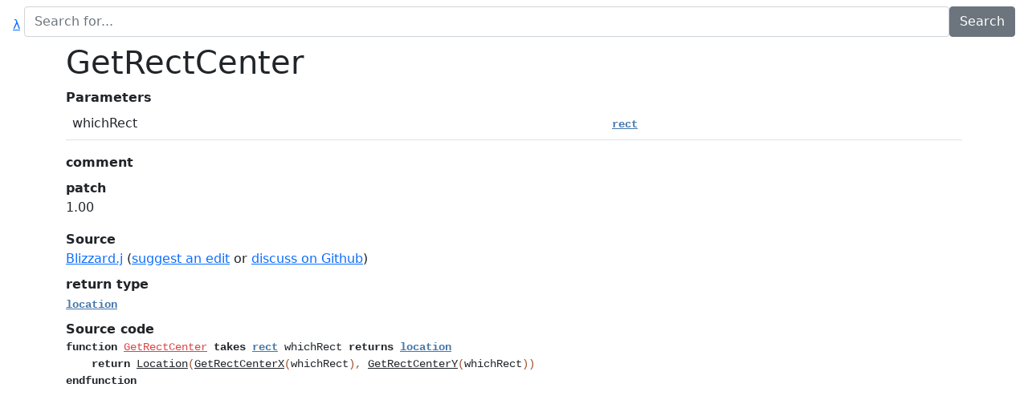

--- FILE ---
content_type: text/html; charset=utf-8
request_url: https://lep.duckdns.org/jassbot/doc/GetRectCenter
body_size: 870
content:
<!doctype html><html lang=en><meta charset=utf-8><meta name=viewport content="width=device-width,initial-scale=1"><title>Doc - GetRectCenter</title><link rel=stylesheet
              href="/jassbot/static/jassbot/bootstrap.min.css"><link rel=stylesheet
              href="/jassbot/static/jassbot/bootstrap-nightfall.min.css" media="(prefers-color-scheme: dark)"><link rel=stylesheet
              href="/jassbot/static/jassbot/style.css"><link rel=search type=application/opensearchdescription+xml
              href="/jassbot/opensearch.xml" title=jassdoc><link rel=icon type=image/x-icon
              href="/jassbot/static/jassbot/favicon.png"><script>$SCRIPT_ROOT = "/jassbot/";</script>
<script src="/jassbot/syntax.js"></script><script src="/jassbot/static/jassbot/test.js"></script><script src="/jassbot/static/jassbot/preview.js"></script>
<header class="navbar navbar-expand-lg bd-navbar sticky-top"><div class=col><form id=searchinput action="/jassbot/search"><div id=searchbox class="hstack gap-3"><a class=ms-3 id=home href="/jassbot/">&#955;</a><input class=form-control id=search autocomplete=off name=query type=search placeholder="Search for..."
                           value="">
<input class="btn btn-secondary me-3" type=submit value=Search></div></form></div></header><div id=main class=container><div class=row><div class=col><div id=result><div id=queryexplainer class="small text-end text-secondary"></div><div class=results></div></div><div id=jassbot-main-content><h1>GetRectCenter</h1><dl><dt>Parameters<dd><table class=table><tr><td>whichRect<td><code>rect</code><td>
</table>
<dt>comment<dd>
<dt>patch<dd><p>1.00</p>
<dt>Source<dd><a href="https://github.com/lep/jassdoc/blob/58f5f49a4ded4462b04ba7172fc7a3a52f05b608/Blizzard.j#L13611" rel="nofollow" >Blizzard.j</a> (<a href="https://github.com/lep/jassdoc/edit/master/Blizzard.j#L13611" rel="nofollow" >suggest an edit</a> or <a href="https://github.com/lep/jassdoc/issues/new?title=%5Bweb%5D+Blizzard.j%3A+GetRectCenter+-+&body=https%3A%2F%2Fgithub.com%2Flep%2Fjassdoc%2Fblob%2F58f5f49a4ded4462b04ba7172fc7a3a52f05b608%2FBlizzard.j%23L13611%0A%0APlease+change+to+a+good+descriptive+title+and+tell+us+what+should+be+improved.">discuss on Github</a>)
<dt>return type<dd><code>location</code>
<dt>Source code<dd><pre><code>function GetRectCenter takes rect whichRect returns location
    return Location(GetRectCenterX(whichRect), GetRectCenterY(whichRect))
endfunction</code></pre>

</dl></div></div></div></div>
<script>hl(),setup()</script>

--- FILE ---
content_type: text/javascript
request_url: https://lep.duckdns.org/jassbot/syntax.js
body_size: 24987
content:
const bj_globals = /^bj_(?:ALLIANCE_(?:ALLIED(?:_(?:ADVUNITS|UNITS|VISION))?|NEUTRAL(?:_VISION)?|UNALLIED(?:_VISION)?)|BUFF_(?:POLARITY_(?:EITHER|NEGATIVE|POSITIVE)|RESIST_(?:BOTH|EITHER|MAGIC|PHYSICAL))|C(?:AM(?:ERA(?:BOUNDS_ADJUST_(?:ADD|SUB)|_(?:DEFAULT_(?:AOA|DISTANCE|F(?:ARZ|OV)|RO(?:LL|TATION))|MIN_FARZ))|P(?:AIGN_(?:INDEX_(?:H|N|O|T|U|X(?:[HNOU]))|OFFSET_(?:H|N|O|T|U|X(?:[HNOU])))|PINGSTYLE_(?:BO(?:NUS|SS)|CONTROL_(?:ALLY|ENEMY|NEUTRAL)|PRIMARY(?:_(?:GREEN|RED))?|TURNIN)))|ELLWIDTH|INE(?:FADETYPE_FADE(?:IN|OUT(?:IN)?)|M(?:ATICINDEX_(?:H(?:ED|OP)|N(?:ED|OP)|O(?:ED|OP)|TOP|U(?:ED|OP)|X(?:ED|OP))|ODE_(?:GAMESPEED|INTERFACEFADE|VOLUME_(?:AMBIENTSOUNDS|COMBAT|FIRE|MUSIC|SPELLS|U(?:I|NIT(?:MOVEMENT|SOUNDS))))))|LIFFHEIGHT|ORPSE(?:TYPE_(?:BONE|FLESH)|_MAX_DEATH_TIME)|REEP_ITEM_DELAY)|DEGTORAD|E(?:LEVATOR_(?:BLOCKER_CODE|CODE0(?:1|2)|WALL_TYPE_(?:ALL|EAST|NORTH|SOUTH|WEST)))?|FORCE_(?:ALL_PLAYERS|PLAYER)|GA(?:ME(?:CACHE_(?:BOOLEAN|INTEGER|REAL|STRING|UNIT)|_STARTED_THRESHOLD)|TEOPERATION_(?:CLOSE|DESTROY|OPEN))|H(?:A(?:NDICAP(?:DAMAGE_(?:EASY|NORMAL)|REVIVE_NOTHARD|_(?:EASY|NORMAL))|SHTABLE_(?:BOOLEAN|HANDLE|INTEGER|REAL|STRING))|EROSTAT_(?:AGI|INT|STR))|ITEM(?:CODE_STATUS_(?:P(?:AWNABLE|OWERUP)|SELLABLE)|_STATUS_(?:HIDDEN|INVULNERABLE|OWNED|P(?:AWNABLE|OWERUP)|SELLABLE))|KEYEVENT(?:KEY_(?:DOWN|LEFT|RIGHT|UP)|TYPE_(?:DEPRESS|RELEASE))|M(?:AX_(?:CHECKPOINTS|DEST_IN_REGION_EVENTS|I(?:NVENTORY|TEM_LEVEL)|PLAYER(?:S|_SLOTS)|QUEUED_TRIGGERS|S(?:KELETONS|TOCK_(?:ITEM_SLOTS|UNIT_SLOTS)))|ELEE_(?:C(?:LEAR_UNITS_RADIUS|RIPPLE_(?:MSG_DURATION|TIMEOUT))|HERO_(?:LIMIT|TYPE_LIMIT)|M(?:AX_TWINKED_HEROES(?:_V(?:0|1))?|INE_SEARCH_RADIUS)|STARTING_(?:GOLD_V(?:0|1)|HERO_TOKENS|LUMBER_V(?:0|1)|TOD))|I(?:NIMAPPINGSTYLE_(?:ATTACK|FLASHY|SIMPLE)|SSION_INDEX_(?:H(?:0(?:\d)|1(?:0|1))|N0(?:\d)|O(?:0(?:\d)|10)|T0(?:[0-4])|U(?:0(?:[0-357-9])|1(?:0|1))|X(?:H0(?:\d)|N(?:0(?:\d)|10)|O0(?:[0-3])|U(?:0(?:\d)|1(?:[0-3])))))|O(?:DIFYMETHOD_(?:ADD|S(?:ET|UB))|USEEVENTTYPE_(?:DOWN|MOVE|UP)))|NOTHING_SOUND_DURATION|P(?:I|LAYER_NEUTRAL_(?:EXTRA|VICTIM)|OLLED_WAIT_(?:INTERVAL|SKIP_THRESHOLD))|QUE(?:ST(?:MESSAGE_(?:ALWAYSHINT|COMPLETED|DISCOVERED|FAILED|HINT|ITEMACQUIRED|MISSIONFAILED|REQUIREMENT|SECRET|U(?:NITA(?:CQUIRED|VAILABLE)|PDATED)|WARNING)|TYPE_(?:OPT_(?:DISCOVERED|UNDISCOVERED)|REQ_(?:DISCOVERED|UNDISCOVERED)))|UE(?:D_TRIGGER_TIMEOUT|_DELAY_(?:HINT|QUEST|SECRET)))|R(?:ADTODEG|E(?:MOVEBUFFS_(?:ALL|N(?:EGATIVE|ONTLIFE)|POSITIVE)|SCUE_PING_TIME))|S(?:MARTPAN_TRESHOLD_(?:PAN|SNAP)|ORTTYPE_SORTBY(?:LABEL|PLAYER|VALUE)|PEECH_VOLUME_(?:AMBIENTSOUNDS|COMBAT|FIRE|MUSIC|SPELLS|U(?:I|NIT(?:MOVEMENT|SOUNDS)))|TOCK_(?:MAX_ITERATIONS|RESTOCK_IN(?:ITIAL_DELAY|TERVAL)))|T(?:EXT_DELAY_(?:ALWAYSHINT|HINT|ITEMACQUIRED|MISSIONFAILED|QUEST(?:DONE|FAILED|REQUIREMENT|UPDATE)?|SECRET|UNITA(?:CQUIRED|VAILABLE)|WARNING)|IMETYPE_(?:ADD|S(?:ET|UB))|OD_D(?:AWN|USK)|RANSMISSION_(?:IND_(?:ALPHA|BLUE|GREEN|RED)|P(?:ING_TIME|ORT_HANGTIME)))|UNIT_(?:FACING|STATE_METHOD_(?:ABSOLUTE|DEFAULTS|MAXIMUM|RELATIVE))|WAIT_FOR_COND_MIN_INTERVAL|c(?:hangeLevel(?:MapName|ShowScores)|ine(?:Fade(?:Continue(?:Blue|Duration|Green|Red|T(?:ex|imer|rans))|FinishTimer)|Mode(?:AlreadyIn|Prior(?:DawnDusk|FogSetting|MaskSetting|Speed)|SavedSeed)|Scene(?:BeingSkipped|EndingTimer|LastSound))|rippledTimer(?:Windows)?)|d(?:a(?:wnSound|yAmbientSound)|e(?:featDialogSound|layedSuspendDecayT(?:imer|rig)|st(?:InRegionDies(?:Count|Trig)|RandomC(?:onsidered|urrentPick)))|nc(?:IsDaytime|Sounds(?:D(?:a(?:wn|y)|usk)|Night))|uskSound)|e(?:levator(?:Neighbor|WallBlocker)|numDestructable(?:Center|Radius))|f(?:inishSoon(?:AllExposed|TimerDialog)|or(?:Loop(?:AIndex(?:End)?|BIndex(?:End)?)|ce(?:CountPlayers|RandomC(?:onsidered|urrentPick))))|g(?:ameStarted(?:Timer)?|houl|roup(?:AddGroupDest|CountUnits|Enum(?:OwningPlayer|TypeId)|LastCreatedDest|R(?:andomC(?:onsidered|urrentPick)|emoveGroupDest)))|i(?:s(?:SinglePlayer|UnitGroup(?:DeadResult|EmptyResult|InRectRe(?:ct|sult)))|temRandomC(?:onsidered|urrentPick))|l(?:ast(?:Created(?:Button|CommandButtonEffect|De(?:featCondition|structable)|Effect|FogModifier|G(?:ameCache|roup)|Hashtable|I(?:mage|tem)|L(?:eaderboard|ightning)|M(?:inimapIcon|ultiboard)|Quest(?:Item)?|T(?:e(?:rrainDeformation|xtTag)|imerDialog)|U(?:bersplat|nit)|WeatherEffect)|DyingWidget|HauntedGoldMine|InstObjFuncSuccessful|LoadedUnit|Played(?:Music|Sound)|Re(?:movedItem|placedUnit)|StartedTimer|TransmissionDuration)|ivingPlayerUnitsTypeId)|m(?:a(?:keUnitRescuable(?:Flag|Unit)|pInitial(?:CameraBounds|PlayableArea))|elee(?:Defeated|G(?:ameOver|rantHeroItems)|NearestMine(?:Dist|ToLoc)?|TwinkedHeroes|Vi(?:ctoried|sibility(?:IsDay|Trained))))|nightAmbientSound|p(?:auseAllUnitsFlag|layerIs(?:Crippled|Exposed))|que(?:st(?:CompletedSound|DiscoveredSound|FailedSound|HintSound|ItemAcquiredSound|SecretSound|UpdatedSound|WarningSound)|uedExec(?:T(?:imeout(?:Timer)?|otal|riggers)|UseConds))|r(?:and(?:Dist(?:C(?:hance|ount)|ID)|omSubGroup(?:Chance|Group|Total|Want))|escue(?:ChangeColor(?:Bldg|Unit)|Sound|UnitBehavior))|s(?:etPlayerTargetColor|lotControl(?:Ready|Used)?|tock(?:Allowed(?:Artifact|Charged|Permanent)|ItemPurchased|PickedItem(?:Level|Type)|UpdateTimer)|uspendDecay(?:BoneGroup|FleshGroup))|useDawnDuskSounds|v(?:ictoryDialogSound|olumeGroupsTimer)|wantDestroyGroup)\b/
const cj_globals = /^(?:A(?:B(?:ILITY_(?:B(?:F_(?:CHECK_DEPENDENCIES|HERO_ABILITY|ITEM_ABILITY)|LF_(?:A(?:CCEPTS_(?:GOLD|LUMBER)|L(?:LOW_(?:BOUNTY|ON_ANY_PLAYER_SLOT)|WAYS_AUTOCAST_(?:FAE2|SLO3))|MOUNT_IS_RAW_VALUE|UTO_ACQUIRE_ATTACK_TARGETS)|BACKSTAB_DAMAGE|C(?:A(?:N_(?:BE_DISPELLED|D(?:EACTIVATE|ROP_ITEMS)|GET_ITEMS|USE_ITEMS)|STER_ONLY_SPLASH)|HARGE_OWNING_PLAYER|REATES_BLIGHT)|D(?:AMAGE_IS_PERCENT_RECEIVED|IS(?:ABLE_OTHER_ABILITIES|PEL_ON_ATTACK)|O(?:ES_NOT_BLOCK_BUILDINGS|_NOT_BLOCK_BUILDINGS)|ROP_ITEMS_ON_DEATH)|EX(?:CLUDE_ITEM_DAMAGE|PLODES_ON_DEATH)|FLAT_BONUS|HIDE_BUTTON|I(?:GNORE_FRIENDLY_BUFFS|MMUNE_TO_MORPH_EFFECTS(?:_GHO2)?|N(?:CLUDE_(?:MELEE_DAMAGE|RANGED_DAMAGE)|HERIT_UPGRADES_UAN3))|KILL_ON_CASTER_DEATH|L(?:EAVE_TARGET_ALIVE|IFE_CONVERSION_AS_PERCENT)|M(?:ANA_CONVERSION_AS_PERCENT|ELEE_BONUS|OVE_TO_PARTNER)|N(?:EVER_MISS_(?:HBH5|OCR5)|O_TARGET_REQUIRED_(?:IRL4|REJ4))|P(?:ERCENT(?:AGE_(?:ARM2|OAR2)|_BONUS_(?:HA(?:B2|D2)|UAU3))|REFER_(?:FRIENDLIES_ROA6|HOSTILES_ROA5))|R(?:A(?:ISED_UNITS_ARE_INVULNERABLE|NGED_BONUS)|E(?:GENERATE_ONLY_AT_NIGHT|PAIRS_ALLOWED)|OOTED_TURNING)|S(?:H(?:ARED_SPELL_COOLDOWN|OW_(?:SELECT_UNIT_BUTTON|UNIT_INDICATOR))|LEEP_ONCE|UMMON_BUSY_UNITS)|TARGET_IS_(?:INVULNERABLE|MAGIC_IMMUNE)|USE_TELEPORT_CLUSTERING_(?:HMT3|ITP2)))|I(?:F_(?:BUTTON_POSITION_(?:ACTIVATED_(?:X|Y)|NORMAL_(?:X|Y)|RESEARCH_(?:X|Y))|CASTER_ATTACHMENTS|LEVEL(?:S|_SKIP_REQUIREMENT)|MISSILE_SPEED|PRIORITY|REQUIRED_LEVEL|TARGET_ATTACHMENTS)|LF_(?:A(?:CCUMULATION_STEP|GILITY_BONUS|L(?:LOW(?:ED_UNIT_TYPE_(?:BTL1|LOA1)|_WHEN_FULL_(?:IRL3|REJ3))|TERNATE_FORM_UNIT_EMEU)|RMOR_PENALTY_(?:IARP|NAB3)|TTACK(?:S_PREVENTED|_(?:BONUS|MODIFICATION|UPDATE_FREQUENCY_PRG2)))|B(?:EASTS_PER_SECOND|UILDING_TYPES_ALLOWED_N(?:PR1|SA1))|C(?:ARGO_CAPACITY|O(?:NVERSION_UNIT|RPSE_UNIT_TYPE))|D(?:AMAGE_(?:BONUS_DICE|PER_DURATION|TO_(?:SUMMONED_UNITS_IDID|TREE))|E(?:FENSE_(?:BONUS_(?:IDEF|NRG6)|INCREASE_(?:INF2|ROA2)|REDUCTION)|LAY_AFTER_DEATH_SECONDS|STRUCTIBLE_ID|TECTION_(?:RADIUS_IDET|TYPE_(?:DET1|FLA1|IFA1|N(?:DT3|SP3)|OFS1)))|ISABLED_ATTACK_INDEX)|E(?:FFECT_ABILITY|NABLED_ATTACK_INDEX_(?:GRA4|IOB5)|X(?:PERIENCE_GAINED|TRA_MANA_REQUIRED))|F(?:ACTORY_UNIT_ID|LARE_COUNT)|G(?:ENERATION_COUNT|OLD_(?:C(?:APACITY|OST_(?:NDT1|PER_STRUCTURE))|GIVEN|PER_INTERVAL_(?:BGM1|EGM1)))|HIT_POINTS_(?:GAINED_IHP(?:2|G)|RE(?:GENERATED_PER_SECOND|STORED))|I(?:NTE(?:LLIGENCE_BONUS|R(?:ACTION_TYPE|VALS_BEFORE_CHANGING_TREES))|TEM_CAPACITY)|L(?:EVELS_GAINED|U(?:MBER_(?:C(?:APACITY|OST_(?:NDT2|PER_USE))|GIVEN)|RE_UNIT_TYPE))|M(?:A(?:NA_(?:COST|LOSS_(?:AMS4|P(?:ER_UNIT_IDIM|RG6))|POINTS_(?:GAINED_IMP(?:2|G)|RESTORED)|USED_PER_SECOND)|X(?:IMUM_(?:ATTACKS|CREEP_LEVEL_(?:DEV3|ICRE|NCH1|P(?:LY1|OS1))|DISPELLED_UNITS|NUMBER_OF_(?:CORPSES_(?:EXH1|GYD1)|TARGETS_(?:EFK3|SPL2)|UNITS_(?:I(?:REC|TPM)|NDP3))|SPELLS|UNITS(?:_(?:AFFECTED|CHARGED_TO_CASTER))?)|_(?:CREEP_LEVEL_(?:DEV1|NTM3)|GOLD|LIFE_GAINED|MANA_GAINED|NUMBER_OF_MINERS|SWARM_UNITS_PER_TARGET|UNITS_(?:ROA7|SUMMONED|TAU3))))|I(?:NI(?:MUM_(?:NUMBER_OF_UNITS|SPELLS)|NG_CAPACITY)|SSILE_COUNT)|O(?:RPHING_FLAGS|VEMENT_(?:SPEED_BONUS|UPDATE_FREQUENCY_PRG1)))|N(?:EW_(?:TIME_OF_DAY_(?:HOUR|MINUTE)|UNIT_TYPE)|UMBER_OF_(?:CORPSES_RAISED_(?:CAD1|HRE1|UAN1)|IMAGES|LURES|OWLS|PULSES|S(?:HARDS|UMMONED_UNITS_(?:E(?:FN1|SV1)|N(?:BA2|DO2)|OSF2)|WARM_UNITS)|TARGETS_HIT|UNITS(?:_(?:CREATED_(?:MEC1|NRC2)|TELEPORTED))?|WAVES))|OPTIONS|P(?:LAGUE_WARD_UNIT_TYPE|REFER_(?:FRIENDLIES_TAU2|HOSTILES_TAU1))|R(?:ES(?:TORED_(?:LIFE|MANA__1_FOR_CURRENT)|ULTING_UNIT_TYPE_(?:COAU|ENT1))|O(?:CK_RING_COUNT|OTED_WEAPONS))|S(?:HIELD_LIFE|IGHT_RANGE_BONUS|P(?:AWN_UNIT_ID_NFYU|IDER_CAPACITY|LIT_ATTACK_COUNT)|T(?:ACK(?:ING_TYPE_(?:PO(?:A5|I4)|SPO4)|_FLAGS)|RENGTH_BONUS_(?:ISTR|NRG5))|UMMON(?:ED_UNIT_(?:COUNT_(?:HWE2|NPA5)|OSF1|TYPE(?:S|_(?:E(?:FNU|SVU)|HWE1|N(?:BAU|DOU|TOU)))|UIN4)|_(?:1_AMOUNT|2_AMOUNT))|WARM_UNIT_TYPE)|T(?:ARGET_TYPE|ERRAIN_DEFORMATION_DURATION_MS)|U(?:NIT(?:S_SUMMONED_TYPE_(?:ONE|TWO)|_T(?:O_PRESERVE|YPE_(?:ALLOWED|EXHU|FOR_LIMIT_CHECK|IPMU)))|P(?:GRADE_(?:LEVELS|TYPE)|ROOTED_(?:DEFENSE_TYPE|WEAPONS)))|WA(?:RD_UNIT_TYPE_(?:HWDU|STAU)|VE_COUNT_N(?:HS6|VC2))))|R(?:F_ARF_MISSILE_ARC|LF_(?:A(?:CTI(?:ON_DURATION|VATION_(?:DELAY_(?:IMO2|MIN1|STA1)|RADIUS))|IR_(?:TIME_SECONDS_(?:TSP1|UIM4)|UNIT_(?:HEIGHT|LOWER_DURATION))|LT(?:ERNATE_FORM_HIT_POINT_BONUS|ITUDE_ADJUSTMENT_DURATION)|MOUNT_(?:HEALED_DAMAGED_(?:HHB1|UDC1)|OF_HIT_POINTS_REGENERATED|REGENERATED)|NIMATION_DELAY|OE_DAMAGE|R(?:EA_OF_EFFECT(?:_DAMAGE)?|MOR_(?:BONUS_(?:HAD1|UFA2)|DURATION)|T_(?:ATTACHMENT_HEIGHT|DURATION))|TTAC(?:H_DELAY|K_(?:DAMAGE_(?:INCREASE_(?:AKB1|CAC1)|STOLEN_PERCENT)|SPEED_(?:BONUS_(?:INFO_PANEL_ONLY|PERCENT)|FACTOR_(?:DEF4|ESH3|HCA3|PO(?:A3|I2)|S(?:LO2|PO3))|INCREASE_(?:BSK2|ISX1|PERCENT_(?:BLO1|OAE2))|MODIFIER|REDUCTION_(?:CTC4|LIQ3|PERCENT_(?:CRI2|H(?:BN2|TC4)|N(?:AB2|SO5))))|UPDATE_FREQUENCY_CHD2))|U(?:RA_DURATION|TOCAST_R(?:ANGE|EQUIREMENT)))|B(?:ACKSTAB_DAMAGE|EAST_COLLISION_RADIUS|O(?:LT_(?:DELAY|LIFETIME)|NUS_(?:DAMAGE_MULTIPLIER|LIFE_(?:DECAY|FACTOR)|MANA_(?:DECAY|FACTOR)))|U(?:FFER_MANA_REQUIRED|ILDING_(?:DAMAGE_FACTOR_(?:N(?:CS5|VC4)|SDS1)|REDUCTION_(?:E(?:SF3|TQ3)|H(?:BZ4|FS5)|UDD2))))|C(?:AST(?:ING_(?:DELAY(?:_SECONDS)?|TIME)|_RANGE)|HA(?:NCE_TO_(?:BASH|CRITICAL_STRIKE|DE(?:FLECT|MOLISH)|EVADE_(?:EEV1|OCR4)|HIT_(?:HEROS_PERCENT|SUMMONS_PERCENT|UNITS_PERCENT)|MISS_(?:CRS|HBH4|PERCENT)|REDUCE_DAMAGE_PERCENT|STOMP_PERCENT)|RGE_FOR_CURRENT_LIFE)|OOLDOWN)|D(?:A(?:MAGE_(?:A(?:BSORBED_PERCENT|M(?:OUNT_N(?:CS1|S(?:O1|T3))|PLIFICATION))|BONUS_(?:FAK1|H(?:AV3|BH3|FA1)|I(?:DAM|PV1|SR1)|N(?:BA1|EG2)|OCR3|PERCENT)|C(?:OOLDOWN|T(?:B1|C1))|DE(?:ALT_(?:ESF1|PERCENT_(?:DEF2|O(?:F_NORMAL|MI2))|TO_ATTACKERS|UIM3|WAR2)|LAY)|H(?:BZ2|TB1)|IN(?:CREASE(?:_PERCENT_(?:INF1|ROA1))?|TERVAL_(?:ESF2|N(?:AB6|CS2)))|MULTIPLIER_(?:BUILDINGS|H(?:BH2|EROES)|OCR2|UNITS)|NFD3|OSH1|PE(?:NALTY|R(?:IOD|_(?:INTERVAL|SECOND_(?:APL2|COR1|DEV2|EER1|HBZ5|IDPS|LSH1|MLS1|N(?:BF5|DO1)|OWW1|P(?:O(?:A2|I1)|XF2)|SPO1|T(?:DG1|O_BUILDINGS)|UHF2)|TARGET_(?:EFK1|OCL1))))|R(?:A(?:DIUS|TIO_(?:HEROS_PERCENT|UNITS_PERCENT))|E(?:CEIVED_MULTIPLIER|DUCTION_(?:CRI3|ISR2|PER_TARGET)|TURN_(?:FACTOR|THRESHOLD)))|T(?:AKEN_(?:INCREASE|PERCENT_(?:DEF1|OMI3))|O_SUMMONED_UNITS_(?:DTN2|IXS1))|U(?:CS1|IN1)|WRS1)|Y_NIGHT_DURATION)|E(?:ATH_DAMAGE_(?:DELAY|FULL_A(?:MOUNT|REA)|HALF_A(?:MOUNT|REA))|CAY(?:ING_DAMAGE|_POWER)|F(?:ENSE_BONUS_(?:HAV1|UTS3)|LECT_DAMAGE_TAKEN_(?:PIERCING|SPELLS))|LAY_FOR_TARGET_EFFECT|T(?:ECTION_RADIUS_STA2|ONATION_RADIUS))|IST(?:ANCE_(?:OSH3|UCS3)|RIBUTED_DAMAGE_FACTOR_(?:NCA1|SPL1))|RAIN_INTERVAL_SECONDS|URATION(?:_(?:HERO|NORMAL|OF_(?:OWLS|PLAGUE_WARD)))?)|E(?:AT_DELAY|FFECT_D(?:ELAY_(?:FLA2|OEQ1)|URATION)|X(?:PANSION_AMOUNT|TRA_DAMAGE_(?:HCA1|P(?:ER_SECOND|OA1)|TO_TARGET)))|F(?:ADE_DURATION|INAL_AREA_(?:O(?:EQ4|SH4)|UCS4)|OLLOW_THROUGH_TIME|ULL_DAMAGE_(?:AMOUNT_(?:DDA2|FLK3|NVC5)|DEALT|INTERVAL|RADIUS_(?:DDA1|FAK4|WAR3)))|G(?:OLD_COST_FACTOR|RAPHIC_D(?:ELAY_(?:LIT1|NFD1)|URATION_(?:LIT2|NFD2)))|H(?:ALF_DAMAGE_(?:DEALT|FACTOR|INTERVAL|RADIUS_(?:FAK5|WAR4))|E(?:AL_INTERVAL|RO_(?:DAMAGE_PER_MANA_POINT|MAXIMUM_DAMAGE|PAUSE_DURATION|REGENERATION_DELAY))|IT_POINT(?:S_(?:DRAINED|GAINED_(?:EAT3|HEA1|MBT2|REJ1)|PER_SECOND_(?:CAN1|NSA5))|_BONUS)|OVERING_(?:HEIGHT|SIGHT_RADIUS))|I(?:GNORED_DAMAGE|MPACT_DELAY|N(?:ITIAL_(?:DAMAGE_(?:ESH5|PXF1)|IMMUNITY_DURATION)|TERVAL_(?:BETWEEN_PULSES|DURATION_(?:BGM2|EGM2))|VISIBILITY_TRANSITION_TIME|_FLIGHT_SIGHT_RADIUS))|L(?:ANDING_DELAY_TIME|EASH_RANGE_N(?:FY2|SY5)|IFE_(?:CONVERTED_TO_(?:LIFE|MANA)|DURATION_SPLIT_BONUS|HEALED|PER_(?:BUFF|UNIT)|RE(?:GEN(?:ERAT(?:ED|ION_(?:INCREASE_PERCENT|RATE(?:_PER_SECOND)?))|_RATE)|STORED_FACTOR)|ST(?:EAL_AMOUNT|OLEN_PER_ATTACK)|TRANSFERRED_PER_SECOND)|U(?:MBER_(?:COST_FACTOR|PER_INTERVAL)|RE_INTERVAL_SECONDS))|M(?:A(?:GIC_DAMAGE_(?:FACTOR|REDUCTION_(?:AMS2|DEF5|HAV4|IXS2|NSA4|OWW2))|NA_(?:DRAINED_PER_SECOND_(?:EIM2|NMR1)|GAINED|LOSS_(?:ADM1|PER_UNIT_(?:DTN1|IDC1))|P(?:ER_(?:BUFF|HIT_POINT|SUMMONED_HITPOINT|UNIT)|OINTS_(?:DRAINED|GAINED_REJ2))|RE(?:GEN(?:ERAT(?:ED|ION_(?:BONUS_AS_FRACTION_OF_NORMAL|INCREASE)))?|STORED_FACTOR)|TRANSFERRED_PER_SECOND)|X(?:IMUM_(?:DAMAGE_(?:HFS6|OSH2|PER_WAVE)|LIFE_ABSORBED|MANA_ABSORBED|RANGE|SPEED_ADJUSTMENT|TOTAL_DAMAGE)|_(?:DAMAGE_(?:NCS4|UC(?:O5|S2))|HIT(?:POINT_FACTOR|_POINTS)|LIFE_DRAINED_PER_SECOND_PERCENT|MANA_DRAINED(?:_(?:HEROS|UNITS))?)))|E(?:DIUM_DAMAGE_(?:AMOUNT|FACTOR_FAK2|PER_SECOND|RADIUS_(?:FLK1|TDG2))|LEE_ATTACK_RANGE)|INI(?:MUM_(?:DAMAGE|HIT_INTERVAL_SECONDS|LIFE_REQUIRED|MANA_REQUIRED|RANGE)|NG_DURATION)|OVE(?:MENT_(?:SPEED_(?:FACTOR_(?:DEF3|ESH2|HCA2|PO(?:A4|I3)|S(?:LO1|PO2))|INCREASE_(?:BSK1|ISPI|PERCENT_(?:BLO2|O(?:AE1|WK2)|UAU1))|MODIFIER|REDUCTION_(?:CTC3|LIQ2|PERCENT_(?:CRI1|H(?:BN1|TC3)|N(?:AB1|SO4))))|UPDATE_FREQUENCY_CHD1)|_SPEED_BONUS_(?:INFO_PANEL_ONLY|NEG1|UCO6)))|NAVAL_RANGE_BONUS|P(?:ARTIAL_DAMAGE_(?:AMOUNT|RADIUS)|OWERBUILD_(?:COST|RATE)|RIMARY_DAMAGE)|R(?:ADIUS_OF_(?:CORPSES|GRAVESTONES|MINING_RING)|E(?:CEIVED_DAMAGE_FACTOR|INCARNATION_DELAY|MOVE_DELAY|PAIR_(?:COST_RATIO|TIME_RATIO)|TURNED_DAMAGE_FACTOR)|IP_DELAY)|S(?:ALVAGE_COST_RATIO|CALING_FACTOR|ECONDARY_DAMAGE|HIELD_COOLDOWN_TIME|MALL_DAMAGE_(?:AMOUNT|FACTOR_FAK3|PER_SECOND|RADIUS_(?:FLK2|TDG4))|P(?:AWN_(?:INTERVAL_N(?:FY1|SY1)|UNIT_(?:DURATION|OFFSET))|ECIFIC_TARGET_DAMAGE_(?:HTC2|UFN2)|LIT_DELAY)|TUN_DURATION_(?:STA4|USL1)|UMMONED_(?:DAMAGE|UNIT_D(?:AMAGE_(?:A(?:DM2|MS1)|CHD3|DVM5|IDC2|PRG3)|URATION(?:_SECONDS_N(?:BA3|DO3))?)))|T(?:E(?:LEPORT_AREA_(?:HEIGHT|WIDTH)|RRAIN_DEFORMATION_AMPLITUDE)|RANSITION_TIME(?:_SECONDS)?)|UNIT(?:S_SLOWED_PERCENT|_(?:DAMAGE_PER_MANA_POINT|MAXIMUM_DAMAGE|PAUSE_DURATION|RE(?:GENERATION_DELAY|LEASE_INTERVAL_SECONDS)))|WA(?:TER_HEIGHT|VE_(?:DISTANCE|INTERVAL|TIME_SECONDS))))|S(?:F_(?:EFFECT_SOUND(?:_LOOPING)?|ICON_(?:ACTIVATED|RESEARCH)|NAME)|LF_(?:A(?:BILITY_(?:FOR_UNIT_CREATION|UPGRADE_(?:[1-4]))|LTERNATE_FORM_UNIT_MIL2|REA_EFFECT)|BASE_ORDER_ID_(?:ANS5|NCL6|SPB5)|C(?:ASTER|ONVERTED_UNIT_TYPE)|EFFECT|ICON_NORMAL|LIGHTNING_EFFECTS|M(?:ISSILE_ART|ORPH_UNITS_(?:A(?:IR|MPHIBIOUS)|GROUND|WATER))|NORMAL_FORM_UNIT_(?:EME1|MIL1)|PARTNER_UNIT_TYPE(?:_(?:ONE|TWO))?|R(?:ACE_TO_CONVERT|EQUIRED_UNIT_TYPE)|S(?:P(?:AWN(?:ED_UNITS|_UNIT_ID_NSY2)|E(?:CIAL|LL_LIST))|UMMON_(?:1_UNIT_TYPE|2_UNIT_TYPE))|T(?:ARGET|OOLTIP_(?:LEARN(?:_EXTENDED)?|NORMAL(?:_EXTENDED)?|TURN_OFF(?:_EXTENDED)?))|UNIT_TYPE_(?:ONE|SOD2|TWO))))|OMINATION)|COLYTE|I_DIFFICULTY_(?:INSANE|N(?:EWBIE|ORMAL))|LLIANCE_(?:HELP_RE(?:QUEST|SPONSE)|PASSIVE|RESCUABLE|SHARED_(?:ADVANCED_CONTROL|CONTROL|SPELLS|VISION(?:_FORCED)?|XP))|N(?:CIENT_(?:LORE|PROTECT|W(?:AR|IND))|IM_(?:DEAD|TYPE_(?:ATTACK|BIRTH|D(?:E(?:ATH|CAY)|ISSIPATE)|MORPH|PORTRAIT|S(?:LEEP|PELL|TAND)|WALK)))|R(?:C(?:ANE_(?:SANCTUM|TOWER|VAULT)|H(?:ER|MAGE))|MOR_TYPE_(?:ETHREAL|FLESH|METAL|STONE|W(?:HOKNOWS|OOD)))|TTACK_(?:CAPTAIN|TYPE_(?:CHAOS|HERO|M(?:AGIC|ELEE)|NORMAL|PIERCE|SIEGE))|V(?:ATAR|IARY))|B(?:A(?:LLISTA|N(?:ISH|SHEE)|RRACKS|SH|TRIDER)|E(?:AR_DEN|RSERKER|STIARY)|L(?:A(?:CKSMITH|DE_(?:MASTER|STORM))|END_MODE_(?:ADDITIVE|BLEND|DONT_CARE|KEYALPHA|MODULATE(?:_2X)?|NONE)|I(?:NK|ZZARD)|K_SPHINX|OOD_(?:MAGE|P(?:EASANT|RIEST)|SORCERESS))|O(?:NEYARD|TH_CAPTAINS)|RILLIANCE_AURA|U(?:ILD_(?:EXPAND|U(?:NIT|PGRADE))|RROW))|C(?:A(?:MERA_(?:FIELD_(?:ANGLE_OF_ATTACK|F(?:ARZ|IELD_OF_VIEW)|LOCAL_(?:PITCH|ROLL|YAW)|NEARZ|RO(?:LL|TATION)|TARGET_DISTANCE|ZOFFSET)|MARGIN_(?:BOTTOM|LEFT|RIGHT|TOP))|NNON_TOWER|RRION_S(?:CARAB|WARM)|STLE|TAPULT)|ENARIUS|H(?:A(?:IN_LIGHTNING|OS_(?:B(?:LADEMASTER|URROW)|GR(?:OM|UNT)|KODO|PEON|RAIDER|WARLOCK))|IMAERA(?:_ROOST)?|URCH)|O(?:PTER|RRUPT_(?:AGES|ETERNITY|LIFE|PROTECTOR|TREANT|W(?:AR|ELL)))|R(?:ITICAL_STRIKE|YPT(?:_(?:FIEND|LORD))?))|D(?:A(?:M(?:AGE_TYPE_(?:ACID|COLD|D(?:E(?:ATH|FENSIVE|MOLITION)|I(?:SEASE|VINE))|ENHANCED|F(?:IRE|ORCE)|LIGHTNING|M(?:AGIC|IND)|NORMAL|P(?:LANT|OISON)|S(?:HADOW_STRIKE|LOW_POISON|ONIC|PIRIT_LINK)|UN(?:IVERSAL|KNOWN))|NED_TEMPLE)|RK_RITUAL)|E(?:ATH_(?:COIL|DECAY|KNIGHT|PACT)|FENSE_(?:CAPTAIN|TYPE_(?:DIVINE|FORT|HERO|L(?:ARGE|IGHT)|MEDIUM|NO(?:NE|RMAL)))|MON_(?:GATE|HUNTER(?:_M)?)|N_OF_WONDERS|THEROC|VOTION_AURA)|IVINE_SHIELD|OOMGUARD|R(?:AGON_(?:HAWK|ROOST)|EAD_LORD|UID_(?:CLAW(?:_M)?|TALON(?:_M)?)|YAD))|E(?:A(?:RTHQUAKE|SY)|FFECT_TYPE_(?:AREA_EFFECT|CASTER|EFFECT|LIGHTNING|MISSILE|SPECIAL|TARGET)|L(?:EMENTAL|F_(?:ALTAR|FARM|GUARD_TOWER|HIGH_BARRACKS|MINE))|N(?:DURANE_AURA|T(?:_ROOTS)?)|QUAL|V(?:ASION|ENT_(?:DIALOG_(?:BUTTON_CLICK|CLICK)|GAME_(?:BUILD_SUBMENU|CUSTOM_UI_FRAME|EN(?:D_LEVEL|TER_REGION)|L(?:EAVE_REGION|OADED)|S(?:AVE|HOW_SKILL|TATE_LIMIT)|T(?:IMER_EXPIRED|OURNAMENT_FINISH_(?:NOW|SOON)|RACKABLE_(?:HIT|TRACK))|V(?:ARIABLE_LIMIT|ICTORY))|PLAYER_(?:A(?:LLIANCE_CHANGED|RROW_(?:DOWN_(?:DOWN|UP)|LEFT_(?:DOWN|UP)|RIGHT_(?:DOWN|UP)|UP_(?:DOWN|UP)))|CHAT|DEFEAT|END_CINEMATIC|HERO_(?:LEVEL|REVIV(?:ABLE|E_(?:CANCEL|FINISH|START))|SKILL)|KEY(?:_(?:DOWN|UP))?|LEAVE|MOUSE_(?:DOWN|MOVE|UP)|S(?:TATE_LIMIT|YNC_DATA)|UNIT_(?:ATTACKED|C(?:HANGE_OWNER|ONSTRUCT_(?:CANCEL|FINISH|START))|D(?:AMAG(?:ED|ING)|E(?:ATH|CAY|SELECTED|TECTED)|ROP_ITEM)|HIDDEN|ISSUED_(?:ORDER|POINT_ORDER|TARGET_ORDER|UNIT_ORDER)|LOADED|P(?:AWN_ITEM|ICKUP_ITEM)|RES(?:CUED|EARCH_(?:CANCEL|FINISH|START))|S(?:EL(?:ECTED|L(?:_ITEM)?)|PELL_(?:C(?:AST|HANNEL)|E(?:FFECT|NDCAST)|FINISH)|TACK_ITEM|UMMON)|TRAIN_(?:CANCEL|FINISH|START)|U(?:PGRADE_(?:CANCEL|FINISH|START)|SE_ITEM))|VICTORY)|UNIT_(?:A(?:CQUIRED_TARGET|TTACKED)|C(?:HANGE_OWNER|ONSTRUCT_(?:CANCEL|FINISH))|D(?:AMAG(?:ED|ING)|E(?:ATH|CAY|SELECTED|TECTED)|ROP_ITEM)|H(?:ERO_(?:LEVEL|REVIV(?:ABLE|E_(?:CANCEL|FINISH|START))|SKILL)|IDDEN)|ISSUED_(?:ORDER|POINT_ORDER|TARGET_ORDER)|LOADED|P(?:AWN_ITEM|ICKUP_ITEM)|RES(?:CUED|EARCH_(?:CANCEL|FINISH|START))|S(?:EL(?:ECTED|L(?:_ITEM)?)|PELL_(?:C(?:AST|HANNEL)|E(?:FFECT|NDCAST)|FINISH)|TA(?:CK_ITEM|TE_LIMIT)|UMMON)|T(?:ARGET_IN_RANGE|RAIN_(?:CANCEL|FINISH|START))|U(?:PGRADE_(?:CANCEL|FINISH|START)|SE_ITEM))|WIDGET_DEATH)))|F(?:A(?:ERIE_DRAGON|LSE|N_KNIVES|R_S(?:EER|IGHT))|ELLHOUND|LAME_STRIKE|O(?:G_OF_WAR_(?:FOGGED|MASKED|VISIBLE)|OTM(?:AN|EN)|R(?:CE_NATURE|EST_TROLL|GE|TRESS))|R(?:AME(?:EVENT_(?:C(?:HECKBOX_(?:CHECKED|UNCHECKED)|ONTROL_CLICK)|DIALOG_(?:ACCEPT|CANCEL)|EDITBOX_(?:ENTER|TEXT_CHANGED)|MOUSE_(?:DO(?:UBLECLICK|WN)|ENTER|LEAVE|UP|WHEEL)|POPUPMENU_ITEM_CHANGED|S(?:LIDER_VALUE_CHANGED|PRITE_ANIM_UPDATE))|POINT_(?:BOTTOM(?:LEFT|RIGHT)?|CENTER|LEFT|RIGHT|TOP(?:LEFT|RIGHT)?))|OST_(?:ARMOR|NOVA|WYRM))|URBOLG(?:_(?:CHAMP|ELDER|SHAMAN|TRACKER))?)|G(?:A(?:ME_(?:STATE_(?:DI(?:SCONNECTED|VINE_INTERVENTION)|TIME_OF_DAY)|TYPE_(?:BLIZ|F(?:FA|OUR_TEAM_PLAY)|MELEE|ONE_ON_ONE|T(?:HREE_TEAM_PLAY|WO_TEAM_PLAY)|USE_MAP_SETTINGS))|R(?:G(?:OYLE(?:_MORPH)?|_SPIRE)|ITHOS))|HOUL|R(?:AVEYARD|EAT(?:ER_THAN(?:_OR_EQUAL)?|_HALL)|OM|UNT|YPHON)|UARD(?:IAN|_TOWER)|YRO)|H(?:ARD|E(?:A(?:D_HUNTER|LING_WAVE)|LLCALLER|RO_ATTRIBUTE_(?:AGI|INT|STR)|X)|I(?:GH_(?:ARCHER|EARTH|FOOTM(?:AN|EN)|S(?:KY|WORDMAN)|TOWER)|PPO(?:_RIDER)?)|O(?:LY_BOLT|USE)|U(?:MAN_(?:ALTAR|DRAGON_HAWK)|NT(?:ERS_HALL|RESS)))|I(?:LLIDAN(?:_DEMON)?|M(?:MOLATION|PALE)|N(?:FERN(?:AL|O)|SANE)|TEM_(?:BF_(?:ACTIVELY_USED|CAN_BE_(?:DROPPED|SOLD_TO_MERCHANTS)|DROPPED_WHEN_CARRIER_DIES|INCLUDE_AS_RANDOM_CHOICE|PERISHABLE|USE_AUTOMATICALLY_WHEN_ACQUIRED)|IF_(?:ARMOR_TYPE|COOLDOWN_GROUP|HIT_POINTS|LEVEL|MAX_HIT_POINTS|NUMBER_OF_CHARGES|PRIORITY|TINTING_COLOR_(?:ALPHA|BLUE|GREEN|RED))|RF_SCALING_VALUE|SF_MODEL_USED|TYPE_(?:A(?:NY|RTIFACT)|C(?:AMPAIGN|HARGED)|MISCELLANEOUS|P(?:ERMANENT|OWERUP|URCHASABLE)|TOME|UNKNOWN)))|JA(?:INA|SS_MAX_ARRAY_SIZE)|K(?:AEL|EEP(?:ER)?|NIGHT|ODO_BEAST)|L(?:ESS_THAN(?:_OR_EQUAL)?|ICH|O(?:CUST_SWARM|DGE)|UMBER_MILL)|M(?:1(?:[0-5])?|2|3|4|5|6|7|8|9|A(?:GE_TOWER|IEV|LGANIS|NA_BURN|P_(?:ALLIANCE_CHANGES_HIDDEN|C(?:HEATS(?:_HIDDEN)?|ONTROL_(?:C(?:OMPUTER|REEP)|N(?:EUTRAL|ONE)|RESCUABLE|USER))|D(?:ENSITY_(?:HEAVY|LIGHT|MEDIUM|NONE)|IFFICULTY_(?:EASY|HARD|INSANE|NORMAL))|F(?:IXED_COLORS|OG_(?:ALWAYS_VISIBLE|HIDE_TERRAIN|MAP_EXPLORED))|LOC(?:K_(?:ALLIANCE_CHANGES|R(?:ANDOM_SEED|ESOURCE_TRADING)|SPEED)|_PRIO_(?:HIGH|LOW|NOT))|OBSERVERS(?:_ON_DEATH)?|PLACEMENT_(?:FIXED|RANDOM|TEAMS_TOGETHER|USE_MAP_SETTINGS)|R(?:ANDOM_(?:HERO|RACES)|E(?:LOADED|SOURCE_TRADING_ALLIES_ONLY))|S(?:HARED_ADVANCED_CONTROL|PEED_(?:FAST(?:EST)?|NORMAL|SLOW(?:EST)?))|USE_HANDICAPS)|SS_TELEPORT)|E(?:AT_WAGON|LEE_(?:INSANE|N(?:EWBIE|ORMAL))|TAMORPHOSIS)|I(?:LITIA|RROR_IMAGE)|O(?:ON_(?:BABE|CHICK|HONEY|WELL)|RTAR|U(?:NTAIN_GIANT|SE_BUTTON_TYPE_(?:LEFT|MIDDLE|RIGHT))|VE_TYPE_(?:AMPHIBIOUS|F(?:L(?:OAT|Y)|OOT)|HO(?:RSE|VER)|UN(?:BUILDABLE|KNOWN)))|TN_KING|URADIN)|N(?:AGA_(?:ALTAR|CO(?:RAL|UATL)|DRAGON|GUARDIAN|HYDRA|MYRMIDON|R(?:EAVER|OYAL)|S(?:ERPENT|HRINE|IREN|LAVE|NAP_DRAGON|ORCERESS|PAWNING)|T(?:EMPLE|URTLE)|VASHJ|WITCH)|ECRO(?:POLIS_(?:[1-3]))?|O(?:RMAL|T_EQUAL))|O(?:BS(?:IDIAN_STATUE|_STATUE)|GRE_MAGI|R(?:C_(?:ALTAR|BARRACKS|DRAGON|WATCH_TOWER)|IGIN_FRAME_(?:C(?:HAT_MSG|OMMAND_BUTTON)|GAME_UI|HERO_(?:B(?:AR|UTTON(?:_INDICATOR)?)|HP_BAR|MANA_BAR)|ITEM_BUTTON|MINIMAP(?:_BUTTON)?|PORTRAIT(?:_(?:HP_TEXT|MANA_TEXT))?|S(?:IMPLE_UI_PARENT|YSTEM_BUTTON)|TO(?:OLTIP|P_MSG)|U(?:BERTOOLTIP|NIT_(?:MSG|PANEL_BUFF_BAR(?:_LABEL)?))|WORLD_FRAME))|SKEY_(?:0|1|2|3|4|5|6|7|8|9|A(?:CCEPT|DD|LT|PPS|TTN)?|B(?:ACKSPACE|ROWSER_(?:BACK|F(?:AVORITES|ORWARD)|HOME|REFRESH|S(?:EARCH|TOP)))?|C(?:APSLOCK|LEAR|ON(?:TROL|VERT)|RSEL)?|D(?:E(?:CIMAL|LETE)|IVIDE|OWN)?|E(?:ND|REOF|SCAPE|X(?:ECUTE|SEL))?|F(?:1(?:\d)?|2(?:[0-4])?|3|4|5|6|7|8|9|INAL)?|G|H(?:AN(?:GUL|JA)|ELP|OME)?|I(?:CO_(?:00|CLEAR|HELP)|NSERT)?|J(?:UNJA)?|K(?:AN(?:A|JI))?|L(?:A(?:LT|UNCH_(?:APP(?:1|2)|M(?:AIL|EDIA_SELECT)))|CONTROL|EFT|META|SHIFT)?|M(?:EDIA_(?:NEXT_TRACK|P(?:LAY_PAUSE|REV_TRACK)|STOP)|ODECHANGE|ULTIPLY)?|N(?:ON(?:AME|CONVERT)|UM(?:LOCK|PAD(?:\d)))?|O(?:EM_(?:1(?:02)?|2|3|4|5|6|7|8|A(?:TTN|UTO|X)|BACKTAB|C(?:LEAR|O(?:MMA|PY)|USEL)|ENLW|F(?:INISH|J_(?:JISHO|LOYA|MASSHOU|ROYA|TOUROKU))|JUMP|MINUS|NEC_EQUAL|P(?:A(?:[1-3])|ERIOD|LUS)|RESET|WSCTRL))?|P(?:A(?:1|CKET|GE(?:DOWN|UP)|USE)|LAY|R(?:INT(?:SCREEN)?|OCESSKEY))?|Q|R(?:ALT|CONTROL|ETURN|IGHT|META|SHIFT)?|S(?:CROLLLOCK|E(?:LECT|PARATOR)|HIFT|LEEP|PACE|UBTRACT)?|T(?:AB)?|U(?:P)?|V(?:OLUME_(?:DOWN|MUTE|UP))?|W|X|Y|Z(?:OOM)?))|P(?:A(?:LADIN|THING_(?:FLAG_(?:BLIGHTED|UN(?:AMPHIBIOUS|BUILDABLE|FL(?:OATABLE|YABLE)|ITEMPLACABLE|PEONHARVEST|WALKABLE))|TYPE_(?:A(?:MPHIBIOUSPATHING|NY)|B(?:LIGHTPATHING|UILDABILITY)|FL(?:OATABILITY|YABILITY)|PEONHARVESTPATHING|WALKABILITY)))|E(?:ASANT|ON)|I(?:G_FARM|T_(?:FIEND|LORD))|LA(?:GUE_TREANT|YER_(?:COLOR_(?:AQUA|B(?:LUE|ROWN)|C(?:OAL|YAN)|EMERALD|GREEN|L(?:AVENDER|IGHT_(?:BLUE|GRAY))|M(?:AROON|INT)|NAVY|ORANGE|P(?:EA(?:CH|NUT)|INK|URPLE)|RED|SNOW|TURQUOISE|VIOLET|WHEAT|YELLOW)|GAME_RESULT_(?:DEFEAT|NEUTRAL|TIE|VICTORY)|NEUTRAL_(?:AGGRESSIVE|PASSIVE)|S(?:CORE_(?:FOOD_MAX(?:PROD|USED)|GOLD_(?:GIVEN|LOST_(?:TAX|UPKEEP)|MINED_(?:TOTAL|UPKEEP)|RECEIVED)|HERO(?:ES_KILLED|_TOTAL)|ITEMS_GAINED|LUMBER_(?:GIVEN|LOST_(?:TAX|UPKEEP)|RECEIVED|TOTAL)|MERCS_HIRED|RESOURCE_TOTAL|STRUCT_(?:BUILT|RAZED)|T(?:ECH_PERCENT|OTAL)|UNIT(?:S_(?:KILLED|TRAINED)|_TOTAL))|LOT_STATE_(?:EMPTY|LEFT|PLAYING)|TATE_(?:ALLIED_VICTORY|FOOD_CAP_CEILING|G(?:AME_RESULT|IVES_BOUNTY|OLD_(?:GATHERED|UPKEEP_RATE))|LUMBER_(?:GATHERED|UPKEEP_RATE)|NO_CREEP_SLEEP|OBSERVER(?:_ON_DEATH)?|PLACED|RESOURCE_(?:FOOD_(?:CAP|USED)|GOLD|HERO_TOKENS|LUMBER)|UNFOLLOWABLE))))|OISON_TREANT|RIEST)|R(?:A(?:CE_(?:DEMON|HUMAN|NIGHTELF|O(?:RC|THER)|PREF_(?:DEMON|HUMAN|NIGHTELF|ORC|RANDOM|U(?:NDEAD|SER_SELECTABLE))|UNDEAD)|IDER|RITY_(?:FREQUENT|RARE))|E(?:GENERATION_TYPE_(?:ALWAYS|BLIGHT|DAY|N(?:IGHT|ONE))|INCARNATION|SURRECTION)|IFLEM(?:AN|EN)|OCKET_TANK)|S(?:A(?:C_PIT|NCTUM|PPER|TYR)|COUT|E(?:ARING_ARROWS|RPENT_WARD)|H(?:A(?:D(?:E|OW(?:DANCER|_(?:HUNTER|TOUCH)))|MAN|NDRIS)|OCKWAVE)|IPHON_MANA|KEL_(?:ARCHER|BURNING|GIANT|MARKSMAN|WARRIOR)|L(?:AUGHTERHOUSE|EEP)|O(?:RCERESS|U(?:LSTEALER|ND_(?:TYPE_EFFECT(?:_LOOPED)?|VOLUMEGROUP_(?:AMBIENTSOUNDS|C(?:INEMATIC_(?:AMBIENT|DIALOGUE|GENERAL|MUSIC|SOUND_EFFECTS_(?:[1-3]))|OMBAT)|FIRE|MUSIC|SPELLS|U(?:I|NIT(?:MOVEMENT|SOUNDS))))))|P(?:ELL_BREAKER|IRIT_W(?:ALKER(?:_M)?|OLF))|T(?:ARFALL|EAM_TANK|RONGHOLD)|U(?:BANIM_TYPE_(?:ALTERNATE_EX|BERSERK|C(?:HA(?:INLIGHTNING|NNEL)|OMPLETE|RITICAL)|D(?:EFEND|RAIN)|E(?:ATTREE|NTANGLE)|F(?:AST|I(?:FTH|LL|R(?:E|ST)|VE)|L(?:AIL|ESH)|OUR(?:TH)?)|GOLD|HIT|L(?:ARGE|EFT|IGHT|OOPING|UMBER)|M(?:EDIUM|ODERATE)|O(?:FF|NE)|PUKE|R(?:EADY|IGHT|OOTED)|S(?:E(?:COND|VERE)|LAM|MALL|PI(?:KED|N)|WIM)|T(?:ALK|H(?:IRD|R(?:EE|OW))|URN|WO)|UPGRADE|VICTORY|WO(?:RK|UNDED))|MMON_PHOENIX)|YLVANUS)|T(?:A(?:NK|RGET_FLAG_(?:AIR|BRIDGE|DE(?:BRIS|CORATION)|GROUND|ITEM|NONE|STRUCTURE|TREE|WA(?:LL|RD))|UREN(?:_CHIEF)?)|EX(?:MAP_FLAG_(?:NONE|WRAP_(?:U(?:V)?|V))|T_JUSTIFY_(?:BOTTOM|CENTER|LEFT|MIDDLE|RIGHT|TOP))|H(?:ORN(?:S_AURA|Y_SHIELD)|RALL|UNDER_(?:BOLT|CLAP))|ICHONDRIUS|O(?:MB_OF_RELICS|TEM|WN_HALL)|R(?:ANQUILITY|EE_(?:AGES|ETERNITY|LIFE)|ICKSTER|UE(?:SHOT)?))|U(?:N(?:DEAD_(?:ALTAR|BARGE|MINE)|HOLY_AURA|IT_(?:BF_(?:DECAYABLE|H(?:AS_WATER_SHADOW|ERO_HIDE_HERO_(?:DEATH_MESSAGE|INTERFACE_ICON|MINIMAP_DISPLAY)|IDE_MINIMAP_DISPLAY)|IS_A_BUILDING|NEUTRAL_BUILDING_SHOWS_MINIMAP_ICON|RAISABLE|S(?:CALE_PROJECTILES|ELECTION_CIRCLE_ON_WATER)|USE_EXTENDED_LINE_OF_SIGHT)|CATEGORY_(?:ANCIENT|GIANT|MECHANICAL|NEUTRAL|PEON|S(?:APPER|TANDON|UMMONED)|T(?:AUREN|OWNHALL)|UNDEAD|WARD)|IF_(?:A(?:GILITY(?:_(?:PERMANENT|WITH_BONUS))?|RMOR_TYPE)|DEFENSE_TYPE|ELEVATION_SAMPLE_POINTS|FORMATION_RANK|GOLD_BOUNTY_AWARDED_(?:BASE|NUMBER_OF_DICE|SIDES_PER_DIE)|HIT_POINTS_REGENERATION_TYPE|INTELLIGENCE(?:_(?:PERMANENT|WITH_BONUS))?|L(?:EVEL|OOPING_FADE_(?:IN_RATE|OUT_RATE)|UMBER_BOUNTY_AWARDED_(?:BASE|NUMBER_OF_DICE|SIDES_PER_DIE))|MOVE_TYPE|ORIENTATION_INTERPOLATION|P(?:LACEMENT_PREVENTED_BY|RIMARY_ATTRIBUTE)|STRENGTH(?:_(?:PERMANENT|WITH_BONUS))?|T(?:ARGETED_AS|INTING_COLOR_(?:ALPHA|BLUE|GREEN|RED))|UNIT_CLASSIFICATION)|RF_(?:A(?:CQUISITION_RANGE|GILITY_PER_LEVEL|NIMATION_(?:RUN_SPEED|WALK_SPEED))|CAST_(?:BACK_SWING|POINT)|DE(?:ATH_TIME|FENSE)|ELEVATION_SAMPLE_RADIUS|F(?:LY_(?:HEIGHT|MAX_HEIGHT)|OG_OF_WAR_SAMPLE_RADIUS)|H(?:IT_POINTS_REGENERATION_RATE|P)|INTELLIGENCE_PER_LEVEL|M(?:A(?:NA(?:_REGENERATION)?|XIMUM_(?:PITCH_ANGLE_DEGREES|ROLL_ANGLE_DEGREES))|INIMUM_ATTACK_RANGE)|OCCLUDER_HEIGHT|PRIORITY|S(?:CALING_VALUE|ELECTION_(?:CIRCLE_HEIGHT|SCALE)|HADOW_IMAGE_(?:CENTER_(?:X|Y)|HEIGHT|WIDTH)|IGHT_RADIUS|PEED|TRENGTH_PER_LEVEL)|TURN_RATE)|S(?:F_(?:GROUND_TEXTURE|NAME|PROPER_NAMES|SHADOW_IMAGE_UNIT)|TATE_(?:LIFE|MA(?:NA|X_(?:LIFE|MANA))))|TYPE_(?:A(?:NCIENT|TTACKS_(?:FLYING|GROUND))|DEAD|ETHEREAL|FLYING|G(?:IANT|ROUND)|HERO|M(?:AGIC_IMMUNE|E(?:CHANICAL|LEE_ATTACKER))|P(?:EON|LAGUED|O(?:ISONED|LYMORPHED))|R(?:ANGED_ATTACKER|ESISTANT)|S(?:APPER|LEEPING|NARED|T(?:RUCTURE|UNNED)|UMMONED)|T(?:AUREN|OWNHALL)|UNDEAD)|WEAPON_(?:BF_ATTACK(?:S_ENABLED|_(?:PROJECTILE_HOMING_ENABLED|SHOW_UI))|IF_ATTACK_(?:A(?:REA_OF_EFFECT_TARGETS|TTACK_TYPE)|DAMAGE_(?:BASE|NUMBER_OF_DICE|SIDES_PER_DIE)|MAXIMUM_NUMBER_OF_TARGETS|TARGETS_ALLOWED|WEAPON_SOUND)|RF_ATTACK_(?:AREA_OF_EFFECT_(?:FULL_DAMAGE|MEDIUM_DAMAGE|SMALL_DAMAGE)|BA(?:CKSWING_POINT|SE_COOLDOWN)|DAMAGE_(?:FACTOR_(?:MEDIUM|SMALL)|LOSS_FACTOR|POINT|SPILL_(?:DISTANCE|RADIUS))|PROJECTILE_(?:ARC|SPEED)|RANGE)|SF_ATTACK_PROJECTILE_ART)))|P(?:G_(?:A(?:BO(?:LISH|M(?:_EXPL)?)|R(?:MOR|TILLERY))|B(?:ANSHEE|L(?:ESSING|K_SPHINX)|O(?:LT|MBS|WS)|REEDING|URROWING)|C(?:ANNIBALIZE|HIM_ACID|LOUD|ONT_MAGIC|R_A(?:RMOR|TTACK))|D(?:EFEND|RUID_(?:CLAW|TALON))|EXHUME|F(?:IEND_WEB|LAK|RAGS)|G(?:HOUL_FRENZY|LAIVE|OLD|UN_RANGE)|H(?:A(?:MMERS|RD_SKIN)|I(?:DES|PPO_TAME))|LEATHER|M(?:A(?:RK(?:SMAN|_(?:CLAW|TALON))|SONRY)|E(?:AT_WAGON|LEE)|OON_ARMOR)|N(?:AGA_(?:A(?:BOLISH|RMOR|TTACK)|ENSNARE)|ECROS)|ORC_(?:AR(?:MOR|TILLERY)|B(?:ERSERK(?:ER)?|URROWS)|CHAOS|DOCS|ENSNARE|FIRE|MELEE|NAPTHA|P(?:ILLAGE|ULVERIZE)|R(?:ANGED|EGEN)|S(?:HAMAN|PIKES|WALKER)|VENOM|WAR_DRUMS)|P(?:LAGUE|RAYING)|R(?:ANGED|ESIST_SKIN)|S(?:ACRIFICE|C(?:ATTER|OUT)|ENTINEL|I(?:GHT|REN)|KEL_(?:LIFE|MASTERY)|ORCERY|T(?:ONE_FORM|R_(?:MOON|WILD)))|TANK|U(?:LTRAVISION|NHOLY_(?:ARMOR|STR))|W(?:ELL_SPRING|OOD|YRM_BREATH))|KEEP_TIER(?:1|2)))|V(?:AMP_AURA|E(?:NGEANCE|RSION_(?:FROZEN_THRONE|REIGN_OF_CHAOS))|OODOO(?:_LOUNGE)?)|W(?:2_WARLOCK|A(?:R(?:DEN|_STOMP)|T(?:CH_TOWER|ER_ELEMENTAL))|EAPON_TYPE_(?:AXE_MEDIUM_CHOP|CLAW_(?:HEAVY_SLICE|LIGHT_SLICE|MEDIUM_SLICE)|METAL_(?:HEAVY_(?:BASH|CHOP|S(?:LICE|TAB))|LIGHT_(?:CHOP|SLICE)|MEDIUM_(?:BASH|CHOP|S(?:LICE|TAB)))|ROCK_HEAVY_BASH|W(?:HOKNOWS|OOD_(?:HEAVY_(?:BASH|SLICE)|LIGHT_(?:BASH|S(?:LICE|TAB))|MEDIUM_(?:BASH|S(?:LICE|TAB)))))|I(?:ND_WALK|SP|TCH_DOCTOR)|ORKSHOP|YVERN)|Z(?:EPP(?:ELIN|LIN)|IGGURAT_(?:1|2|FROST))|a(?:i_player|llow_(?:air_creeps|signal_abort))|build_(?:campaign_attackers|item|length|qty|t(?:own|ype))|campaign_(?:basics_speed|gold_peons|wood_peons)|d(?:efense_(?:length|qty|units)|ifficulty|o_(?:campaign_farms|debug_cheats))|exp_seen|f(?:ilter(?:EnumDestructablesInCircleBJ|GetUnits(?:InRectOfPlayer|Of(?:PlayerAndTypeId|TypeIdAll))|IssueHauntOrderAtLocBJ|LivingPlayerUnitsOfTypeId|MeleeTrainedUnitIsHeroBJ)|orm_group_timeouts)|g(?:et_zeppelin|old_buffer)|h(?:ar(?:ass_(?:length|max|qty|units)|vest_town(?:[1-3]))|ero_id(?:2|3)?)|m(?:ax_(?:creeps|hero_level)|in_creeps)|r(?:acial_farm|eady_for_zeppelin)|s(?:kill(?:s(?:[1-3]))?|leep_seconds)|t(?:ake_exp|otal_(?:gold|wood)|race_on|wo_heroes)|zep_next_wave)\b/
const natives = /^(?:A(?:bilityId(?:2String)?|cos|d(?:d(?:Assault|Defenders|GuardPost|HeroXP|I(?:ndicator|temTo(?:AllStock|Stock))|Lightning(?:Ex)?|PlayerTechResearched|ResourceAmount|Spe(?:cialEffect(?:Loc|Target)?|llEffect(?:ById(?:Loc)?|Loc|Target(?:ById)?)?)|Unit(?:AnimationProperties|To(?:AllStock|Stock))|WeatherEffect)|justCameraField)|nd|sin|t(?:an(?:2)?|tac(?:hSoundToUnit|kMove(?:Kill|XY)))|utomation(?:SetTestType|Test(?:End|Start|ingFinished)))|Blz(?:AddAbility(?:BooleanLevelArrayField|IntegerLevelArrayField|RealLevelArrayField|StringLevelArrayField)|Bit(?:And|Or|Xor)|C(?:ameraSetup(?:ApplyForceDurationSmooth|GetLabel|SetLabel)|hangeMinimapTerrainTex|onvertColor|reate(?:De(?:adDestructable(?:WithSkin|ZWithSkin)|structable(?:WithSkin|ZWithSkin))|Frame(?:ByType)?|ItemWithSkin|SimpleFrame|UnitWithSkin))|D(?:e(?:cPlayerTechResearched|stroyFrame)|isplayChatMessage)|En(?:able(?:Cursor|Selections|TargetIndicator|UIAutoPosition)|d(?:Recording|UnitAbilityCooldown))|F(?:orceHasPlayer|rame(?:AddText|C(?:ageMouse|l(?:earAllPoints|ick))|Get(?:Alpha|Child(?:renCount)?|Enable|Height|Name|Parent|Text(?:SizeLimit)?|Value|Width)|IsVisible|Set(?:A(?:bsPoint|l(?:lPoints|pha))|Enable|Fo(?:cus|nt)|Level|M(?:inMaxValue|odel)|P(?:arent|oint)|S(?:cale|ize|priteAnimate|tepSize)|T(?:ext(?:Alignment|Color|SizeLimit|ure)?|ooltip)|V(?:alue|ertexColor|isible))))|G(?:et(?:A(?:b(?:ility(?:Activated(?:ExtendedTooltip|Icon|Pos(?:X|Y)|Tooltip)|Boolean(?:Field|Level(?:ArrayField|Field))|Cooldown|ExtendedTooltip|I(?:con|d|nteger(?:Field|Level(?:ArrayField|Field)))|ManaCost|Pos(?:X|Y)|Re(?:al(?:Field|Level(?:ArrayField|Field))|search(?:ExtendedTooltip|Tooltip))|String(?:Field|Level(?:ArrayField|Field))|Tooltip)|sorbingItem)|nimName)|Event(?:AttackType|DamageT(?:arget|ype)|IsAttack|WeaponType)|FrameByName|Item(?:Ability(?:ByIndex)?|BooleanField|Description|ExtendedTooltip|I(?:conPath|ntegerField)|RealField|S(?:kin|tringField)|Tooltip)|Local(?:Client(?:Height|Width)|SpecialEffect(?:[X-Z])|UnitZ|e)|M(?:anipulatedItemWasAbsorbed|ouseFocusUnit)|OriginFrame|PlayerTownHallCount|S(?:pecialEffectScale|tackingItem(?:Source|Target(?:PreviousCharges)?))|Trigger(?:Frame(?:Event|Text|Value)?|Player(?:IsKeyDown|Key|M(?:etaKey|ouse(?:Button|Position|X|Y)))|Sync(?:Data|Prefix))|Unit(?:A(?:bility(?:ByIndex|Cooldown(?:Remaining)?|ManaCost)?|rmor|ttackCooldown)|B(?:aseDamage|ooleanField)|CollisionSize|Dice(?:Number|Sides)|IntegerField|Max(?:HP|Mana)|OrderCount|RealField|S(?:kin|tringField)|Weapon(?:BooleanField|IntegerField|RealField|StringField)|Z))|roup(?:AddGroupFast|GetSize|RemoveGroupFast|UnitAt))|Hide(?:CinematicPanels|OriginFrames)|I(?:s(?:LocalClientActive|Selection(?:CircleEnabled|Enabled)|TargetIndicatorEnabled|Unit(?:Invulnerable|Selectable))|tem(?:AddAbility|RemoveAbility))|LoadTOCFile|P(?:auseUnitEx|laySpecialEffect(?:WithTimeScale)?)|Queue(?:BuildOrderById|I(?:mmediateOrderById|nstant(?:PointOrderById|TargetOrderById))|Neutral(?:ImmediateOrderById|PointOrderById|TargetOrderById)|PointOrderById|TargetOrderById)|Re(?:moveAbility(?:BooleanLevelArrayField|IntegerLevelArrayField|RealLevelArrayField|StringLevelArrayField)|setSpecialEffectMatrix)|S(?:e(?:ndSyncData|t(?:Ability(?:Activated(?:ExtendedTooltip|Icon|Pos(?:X|Y)|Tooltip)|Boolean(?:Field|Level(?:ArrayField|Field))|ExtendedTooltip|I(?:con|nteger(?:Field|Level(?:ArrayField|Field)))|Pos(?:X|Y)|Re(?:al(?:Field|Level(?:ArrayField|Field))|search(?:ExtendedTooltip|Tooltip))|String(?:Field|Level(?:ArrayField|Field))|Tooltip)|Event(?:AttackType|Damage(?:Type)?|WeaponType)|HeroProperName|Item(?:BooleanField|Description|ExtendedTooltip|I(?:conPath|ntegerField)|Name|RealField|S(?:kin|tringField)|Tooltip)|MousePos|SpecialEffect(?:Alpha|Color(?:ByPlayer)?|Height|MatrixScale|Orientation|P(?:itch|osition(?:Loc)?)|Roll|Scale|Time(?:Scale)?|X|Y(?:aw)?|Z)|Unit(?:A(?:bility(?:Cooldown|ManaCost)|rmor|ttackCooldown)|B(?:aseDamage|ooleanField)|Dice(?:Number|Sides)|FacingEx|IntegerField|Max(?:HP|Mana)|Name|RealField|S(?:kin|tringField)|Weapon(?:BooleanField|IntegerField|RealField|StringField))))|how(?:SkyBox|Terrain|UnitTeamGlow)|pecialEffect(?:AddSubAnimation|ClearSubAnimations|RemoveSubAnimation)|tart(?:Recording|UnitAbilityCooldown))|TriggerRegister(?:FrameEvent|Player(?:KeyEvent|SyncEvent))|Unit(?:C(?:ancelTimedLife|learOrders)|DisableAbility|ForceStopOrder|HideAbility|InterruptAttack))|C(?:a(?:chePlayerHeroData|meraSet(?:DepthOfFieldScale|FocalDistance|S(?:moothingFactor|ourceNoise(?:Ex)?)|TargetNoise(?:Ex)?|up(?:Apply(?:ForceDuration(?:WithZ)?|WithZ)?|Get(?:DestPosition(?:Loc|X|Y)|Field)|Set(?:DestPosition|Field)))|ptain(?:At(?:Goal|tack)|G(?:oHome|roupSize)|I(?:nCombat|s(?:Empty|Full|Home))|Re(?:adiness(?:HP|Ma)?|treating)|Vs(?:Player|Units)))|h(?:angeLevel|eat|ooseRandom(?:Creep|Item(?:Ex)?|NPBuilding))|lear(?:CaptainTargets|HarvestAI|MapMusic|Selection|TextMessages)|o(?:mmand(?:AI|sWaiting)|n(?:dition|vert(?:A(?:IDifficulty|bility(?:Boolean(?:Field|Level(?:ArrayField|Field))|Integer(?:Field|Level(?:ArrayField|Field))|Real(?:Field|Level(?:ArrayField|Field))|String(?:Field|Level(?:ArrayField|Field)))|llianceType|nimType|rmorType|ttackType)|BlendMode|CameraField|D(?:amageType|efenseType|ialogEvent)|EffectType|F(?:GameState|ogState|rame(?:EventType|PointType))|Game(?:Difficulty|Event|Speed|Type)|HeroAttribute|I(?:GameState|tem(?:BooleanField|IntegerField|RealField|StringField|Type))|LimitOp|M(?:ap(?:Control|Density|Flag|Setting|Visibility)|o(?:useButtonType|veType))|O(?:riginFrameType|sKeyType)|P(?:athing(?:Flag|Type)|la(?:cement|yer(?:Color|Event|GameResult|S(?:core|lotState|tate)|UnitEvent)))|R(?:a(?:ce(?:Pref)?|rityControl)|egenType)|S(?:oundType|tartLocPrio|ubAnimType)|T(?:argetFlag|ex(?:MapFlags|tAlignType))|Unit(?:BooleanField|Category|Event|IntegerField|RealField|St(?:ate|ringField)|Type|Weapon(?:BooleanField|IntegerField|RealField|StringField)|s)|V(?:ersion|olumeGroup)|W(?:eaponType|idgetEvent)))|pySaveGame|s)|r(?:e(?:ate(?:BlightedGoldmine|C(?:a(?:meraSetup|ptains)|o(?:mmandButtonEffect|rpse))|De(?:adDestructable(?:Z)?|featCondition|structable(?:Z)?)|Fo(?:gModifierR(?:adius(?:Loc)?|ect)|rce)|Group|I(?:mage|tem(?:Pool)?)|Lea(?:derboard|rnCommandButtonEffect)|M(?:IDISound|inimapIcon(?:AtLoc|OnUnit)?|ultiboard)|Quest|Region|Sound(?:F(?:ilenameWithLabel|romLabel))?|T(?:extTag|imer(?:Dialog)?|r(?:ackable|igger))|U(?:bersplat|nit(?:AtLoc(?:ByName)?|ByName|Pool)?|pgradeCommandButtonEffect))|epsOnMap)|ipplePlayer))|D(?:e(?:bug(?:FI|S|UnitID)|cUnitAbilityLevel|f(?:eatConditionSetDescription|ineStartLocation(?:Loc)?)|g2Rad|str(?:oy(?:BoolExpr|Co(?:mmandButtonEffect|ndition)|DefeatCondition|Effect|F(?:ilter|o(?:gModifier|rce))|Group|I(?:mage|temPool)|L(?:eaderboard|ightning)|M(?:inimapIcon|ultiboard)|Quest|T(?:extTag|imer(?:Dialog)?|rigger)|U(?:bersplat|nitPool))|uctableRestoreLife))|i(?:alog(?:Add(?:Button|QuitButton)|C(?:lear|reate)|D(?:estroy|isplay)|SetMessage)|s(?:able(?:Pathing|RestartMission|Trigger)|play(?:CineFilter|LoadDialog|T(?:ext(?:I(?:I(?:I)?)?|ToPlayer)?|imedText(?:FromPlayer|ToPlayer)))))|o(?:AiScriptDebug|NotSaveReplay))|E(?:n(?:able(?:DragSelect|MinimapFilterButtons|Occlusion|PreSelect|Select|Trigger|User(?:Control|UI)|W(?:eatherEffect|orldFogBoundary))|d(?:CinematicScene|Game|ThematicMusic)|um(?:DestructablesInRect|ItemsInRect))|xecuteFunc)|F(?:i(?:l(?:lGuardPosts|ter)|nishUbersplat|rstOfGroup)|l(?:ashQuestDialogButton|ush(?:ChildHashtable|GameCache|ParentHashtable|Stored(?:Boolean|Integer|Mission|Real|String|Unit)))|o(?:g(?:Enable|M(?:askEnable|odifierSt(?:art|op)))|r(?:Force|Group|ce(?:AddPlayer|C(?:ampaignSelectScreen|inematicSubtitles|lear)|Enum(?:Allies|Enemies|Players(?:Counted)?)|PlayerStartLocation|QuestDialogUpdate|RemovePlayer|UI(?:Cancel|Key)))))|G(?:et(?:A(?:IDifficulty|bility(?:Effect(?:ById)?|Sound(?:ById)?)|iPlayer|ll(?:ianceTarget|yColorFilterState)|ttacker)|B(?:J(?:MaxPlayer(?:Slots|s)|PlayerNeutral(?:Extra|Victim))|u(?:ilding|yingUnit))|C(?:a(?:mera(?:BoundM(?:ax(?:X|Y)|in(?:X|Y))|EyePosition(?:Loc|X|Y|Z)|Field|Margin|TargetPosition(?:Loc|X|Y|Z))|ncelledStructure)|hangingUnit(?:PrevOwner)?|licked(?:Button|Dialog)|onstruct(?:edStructure|ingStructure)|re(?:atureDensity|epCamp(?:FilterState)?)|ustomCampaignButtonVisible)|D(?:e(?:cayingUnit|faultDifficulty|structable(?:Life|MaxLife|Name|OccluderHeight|TypeId|X|Y)|tectedUnit)|ialogue(?:SpeakerNameKey|TextKey)|yingUnit)|E(?:n(?:emy(?:Base|Expansion|Power)|teringUnit|um(?:Destructable|Item|Player|Unit))|vent(?:D(?:amage(?:Source)?|etectingPlayer)|GameState|Player(?:ChatString(?:Matched)?|State)|TargetUnit|UnitState)|xp(?:ansion(?:Foe|Peon|X|Y)|iredTimer))|F(?:ilter(?:Destructable|Item|Player|Unit)|loatGameState|ood(?:Made|Used))|G(?:ame(?:Difficulty|Placement|Speed|TypeSelected)|oldOwned)|H(?:andleId|ero(?:Agi|I(?:d|nt)|Level(?:AI)?|ProperName|S(?:killPoints|tr)|XP))|I(?:ntegerGameState|ssuedOrderId|tem(?:Charges|Level|Name|Player|Type(?:Id)?|UserData|X|Y))|KillingUnit|L(?:ast(?:Command|Data)|e(?:a(?:rn(?:edSkill(?:Level)?|ingUnit)|vingUnit)|velingUnit)|ightningColor(?:[ABGR])|o(?:adedUnit|ca(?:l(?:Player|ized(?:Hotkey|String))|tion(?:[X-Z]))))|M(?:anipulat(?:edItem|ingUnit)|egaTarget|inesOwned)|NextExpansion|O(?:bjectName|rder(?:Point(?:Loc|X|Y)|Target(?:Destructable|Item|Unit)?|edUnit)|wningPlayer)|Player(?:Alliance|Co(?:lor|ntroller)|Handicap(?:Damage|ReviveTime|XP)?|Id|N(?:ame|eutral(?:Aggressive|Passive))|Race|S(?:core|electable|lotState|t(?:a(?:rtLocation|te)|ructureCount))|T(?:axRate|e(?:am|ch(?:Count|MaxAllowed|Researched))|ypedUnitCount)|Unit(?:Count|TypeCount)|s)|R(?:andom(?:Int|Real)|e(?:ct(?:Center(?:X|Y)|M(?:ax(?:X|Y)|in(?:X|Y)))|s(?:cuer|earch(?:ed|ingUnit)|ource(?:Amount|Density))|viv(?:ableUnit|ingUnit)))|S(?:aveBasicFilename|ellingUnit|o(?:ld(?:Item|Unit)|und(?:Duration|FileDuration|Is(?:Loading|Playing)))|pell(?:Ability(?:Id|Unit)?|Target(?:Destructable|Item|Loc|Unit|X|Y))|t(?:artLoc(?:Prio(?:Slot)?|ation(?:Loc|X|Y))|ored(?:Boolean|Integer|Real|String))|ummon(?:edUnit|ingUnit))|T(?:e(?:ams|rrain(?:CliffLevel|Type|Variance))|imeOfDayScale|o(?:urnament(?:Finish(?:Now(?:Player|Rule)|SoonTimeRemaining)|Score)|wnUnitCount)|r(?:a(?:inedUnit(?:Type)?|nsportUnit)|igger(?:Destructable|E(?:v(?:alCount|entId)|xecCount)|Player|Unit|Widget|ing(?:Region|Tr(?:ackable|igger)))))|U(?:nit(?:A(?:bilityLevel|cquireRange)|BuildTime|C(?:ount(?:Done)?|urrentOrder)|Default(?:AcquireRange|FlyHeight|MoveSpeed|PropWindow|TurnSpeed)|F(?:acing|lyHeight|ood(?:Made|Used))|GoldCost|L(?:evel|oc)|MoveSpeed|Name|P(?:ointValue(?:ByType)?|ropWindow)|Ra(?:ce|lly(?:Destructable|Point|Unit))|State|T(?:urnSpeed|ypeId)|UserData|WoodCost|X|Y)|pgrade(?:GoldCost|Level|WoodCost))|W(?:i(?:dget(?:Life|X|Y)|nningPlayer)|orldBounds))|roup(?:AddUnit|Clear|EnumUnits(?:InR(?:ange(?:Counted|OfLoc(?:Counted)?)?|ect(?:Counted)?)|Of(?:Player|Type(?:Counted)?)|Selected)|ImmediateOrder(?:ById)?|PointOrder(?:ById(?:Loc)?|Loc)?|RemoveUnit|T(?:argetOrder(?:ById)?|imedLife)))|Ha(?:rvest(?:Gold|Wood)|veS(?:aved(?:Boolean|Handle|Integer|Real|String)|tored(?:Boolean|Integer|Real|String|Unit)))|I(?:2(?:R|S)|gnoredUnits|n(?:cUnitAbilityLevel|it(?:Assault|GameCache|Hashtable))|s(?:CineFilterDisplayed|DestructableInvulnerable|Fog(?:Enabled|MaskEnabled|gedToPlayer)|GameTypeSupported|HeroUnitId|Item(?:I(?:d(?:P(?:awnable|owerup)|Sellable)|nvulnerable)|Owned|P(?:awnable|owerup)|Sellable|Visible)|L(?:eaderboardDisplayed|ocation(?:FoggedToPlayer|InRegion|MaskedToPlayer|VisibleToPlayer))|M(?:a(?:pFlagSet|skedToPlayer)|ultiboard(?:Displayed|Minimized))|No(?:DefeatCheat|VictoryCheat)|P(?:layer(?:Ally|Enemy|InForce|Observer|RacePrefSet)|oint(?:Blighted|InRegion))|Quest(?:Completed|Discovered|Enabled|Failed|ItemCompleted|Required)|SuspendedXP|T(?:errainPathable|imerDialogDisplayed|owered|rigger(?:Enabled|WaitOnSleeps))|Unit(?:Ally|Detected|Enemy|Fogged|Hidden|I(?:dType|llusion|n(?:Force|Group|R(?:ange(?:Loc|XY)?|egion)|Transport|visible))|Loaded|Masked|OwnedByPlayer|Paused|Race|Selected|Type|Visible)?|VisibleToPlayer|sue(?:BuildOrder(?:ById)?|I(?:mmediateOrder(?:ById)?|nstant(?:PointOrder(?:ById)?|TargetOrder(?:ById)?))|Neutral(?:ImmediateOrder(?:ById)?|PointOrder(?:ById)?|TargetOrder(?:ById)?)|PointOrder(?:ById(?:Loc)?|Loc)?|TargetOrder(?:ById)?))|temPool(?:AddItemType|RemoveItemType))|Kill(?:Destructable|SoundWhenDone|Unit)|L(?:eaderboard(?:AddItem|Clear|Display|Get(?:ItemCount|LabelText|PlayerIndex)|HasPlayerItem|Remove(?:Item|PlayerItem)|S(?:et(?:Item(?:Label(?:Color)?|Style|Value(?:Color)?)|Label(?:Color)?|S(?:izeByItemCount|tyle)|ValueColor)|ortItemsBy(?:Label|Player|Value)))|o(?:ad(?:AbilityHandle|B(?:oolean(?:ExprHandle)?|uttonHandle)|D(?:e(?:featConditionHandle|structableHandle)|ialogHandle)|EffectHandle|F(?:o(?:g(?:ModifierHandle|StateHandle)|rceHandle)|rameHandle)|G(?:ame|roupHandle)|HashtableHandle|I(?:mageHandle|nteger|tem(?:Handle|PoolHandle))|L(?:eaderboardHandle|ightningHandle|ocationHandle)|Multiboard(?:Handle|ItemHandle)|PlayerHandle|Quest(?:Handle|ItemHandle)|Re(?:al|ctHandle|gionHandle)|S(?:oundHandle|tr)|T(?:extTagHandle|imer(?:DialogHandle|Handle)|r(?:ackableHandle|igger(?:ActionHandle|ConditionHandle|EventHandle|Handle)))|U(?:bersplatHandle|nit(?:Handle|PoolHandle))|WidgetHandle|ZepWave)|cation))|M(?:athRound|e(?:leeDifficulty|rgeUnits)|ove(?:L(?:ightning(?:Ex)?|ocation)|RectTo(?:Loc)?)|ultiboard(?:Clear|Display|Get(?:ColumnCount|Item|RowCount|TitleText)|Minimize|ReleaseItem|S(?:et(?:ColumnCount|Item(?:Icon|Style|Value(?:Color)?|Width|s(?:Icon|Style|Value(?:Color)?|Width))|RowCount|TitleText(?:Color)?)|uppressDisplay)))|N(?:ewSoundEnvironment|ot)|Or(?:derId(?:2String)?)?|P(?:a(?:nCameraTo(?:Timed(?:WithZ)?|WithZ)?|rseTags|use(?:CompAI|Game|Timer|Unit))|ingMinimap(?:Ex)?|la(?:ceRandom(?:Item|Unit)|y(?:Cinematic|M(?:odelCinematic|usic(?:Ex)?)|ThematicMusic(?:Ex)?|er(?:GetLeaderboard|SetLeaderboard)?))|o(?:pLastCommand|w)|reload(?:End(?:Ex)?|Gen(?:Clear|End|Start)|Refresh|Start|er)?|urchaseZeppelin)|Que(?:st(?:CreateItem|ItemSet(?:Completed|Description)|Set(?:Completed|D(?:escription|iscovered)|Enabled|Failed|IconPath|Required|Title))|ue(?:DestructableAnimation|UnitAnimation))|R(?:2(?:I|S(?:W)?)|ad2Deg|e(?:c(?:t(?:FromLoc)?|ycleGuardPosition)|gi(?:on(?:Add(?:Cell(?:AtLoc)?|Rect)|Clear(?:Cell(?:AtLoc)?|Rect))|sterStackedSound)|loadGame(?:CachesFromDisk)?|move(?:AllGuardPositions|Destructable|GuardPosition|I(?:njuries|tem(?:From(?:AllStock|Stock))?)|Location|Player|Re(?:ct|gion)|S(?:ave(?:Directory|d(?:Boolean|Handle|Integer|Real|String))|iege)|Unit(?:From(?:AllStock|Stock))?|WeatherEffect)|nameSaveDirectory|s(?:et(?:CaptainLocs|T(?:errainFog|oGameCamera|rigger)|U(?:bersplat|nitLookAt))|t(?:artGame|oreUnit)|ume(?:Music|Timer))|turnGuardPosts|viveHero(?:Loc)?))|S(?:2(?:I|R)|ave(?:A(?:bilityHandle|gentHandle)|B(?:oolean(?:ExprHandle)?|uttonHandle)|D(?:e(?:featConditionHandle|structableHandle)|ialogHandle)|EffectHandle|F(?:o(?:g(?:ModifierHandle|StateHandle)|rceHandle)|rameHandle)|G(?:ame(?:C(?:ache|heckpoint)|Exists)?|roupHandle)|HashtableHandle|I(?:mageHandle|nteger|tem(?:Handle|PoolHandle))|L(?:eaderboardHandle|ightningHandle|ocationHandle)|Multiboard(?:Handle|ItemHandle)|PlayerHandle|Quest(?:Handle|ItemHandle)|Re(?:al|ctHandle|gionHandle)|S(?:oundHandle|tr)|T(?:extTagHandle|imer(?:DialogHandle|Handle)|r(?:ackableHandle|igger(?:ActionHandle|ConditionHandle|EventHandle|Handle)))|U(?:bersplatHandle|nit(?:Handle|PoolHandle))|WidgetHandle)|e(?:lect(?:HeroSkill|Unit)|t(?:A(?:l(?:l(?:ItemTypeSlots|UnitTypeSlots|ianceTarget|yColorFilterState)|tMinimapIcon)|mphibious)|Blight(?:Loc|Point|Rect)?|C(?:a(?:m(?:era(?:Bounds|Field|OrientController|Position|QuickPosition|RotateMode|TargetController)|paign(?:A(?:I|vailable)|MenuRace(?:Ex)?))|ptain(?:Changes|Home))|ine(?:Filter(?:BlendMode|Duration|End(?:Color|UV)|Start(?:Color|UV)|Tex(?:MapFlags|ture))|matic(?:Audio|Camera|Scene))|re(?:atureDensity|epCampFilterState)|ustomCampaignButtonVisible)|D(?:ayNightModels|e(?:f(?:aultDifficulty|endPlayer)|structable(?:Animation(?:Speed)?|Invulnerable|Life|MaxLife|OccluderHeight))|ialogue(?:SpeakerNameKey|TextKey)|oodadAnimation(?:Rect)?)|E(?:dCinematicAvailable|nemyStartLocPrio(?:Count)?|xpansion)|F(?:loatGameState|ogStateR(?:adius(?:Loc)?|ect))|G(?:ame(?:Difficulty|Placement|Speed|TypeSupported)|roupsFlee)|Hero(?:Agi|Int|Level(?:s)?|Str|XP|es(?:BuyItems|Flee|TakeItems))|I(?:gnoreInjured|mage(?:AboveWater|Co(?:lor|nstantHeight)|Position|Render(?:Always)?|Type)|nt(?:egerGameState|roShot(?:Model|Text))|tem(?:Charges|Drop(?:ID|OnDeath|pable)|Invulnerable|P(?:awnable|layer|osition)|TypeSlots|UserData|Visible))|LightningColor|M(?:a(?:p(?:Description|Flag|Music|Name)|xCheckpointSaves)|eleeAI|i(?:nimapIcon(?:OrphanDestroy|Visible)|ssionAvailable)|usic(?:PlayPosition|Volume))|NewHeroes|OpCinematicAvailable|P(?:eonsRepair|layer(?:A(?:bilityAvailable|lliance)|Co(?:lor|ntroller)|Handicap(?:Damage|ReviveTime|XP)?|Name|OnScoreScreen|Race(?:Preference|Selectable)|Sta(?:rtLocation|te)|T(?:axRate|e(?:am|ch(?:MaxAllowed|Researched)))|UnitsOwner|s)|ortraitLight|roduce)|R(?:andom(?:Paths|Seed)|e(?:ct(?:FromLoc)?|placementCount|s(?:ervedLocalHeroButtons|ource(?:Amount|Density))))|S(?:kyModel|lowChopping|martArtillery|ound(?:C(?:hannel|one(?:Angles|Orientation))|D(?:istance(?:Cutoff|s)|uration)|FacialAnimation(?:GroupLabel|Label|SetFilepath)|P(?:aramsFromLabel|itch|layPosition|osition)|V(?:elocity|olume))|ta(?:gePoint|rtLocPrio(?:Count)?))|T(?:argetHeroes|e(?:ams|rrain(?:Fog(?:Ex)?|Pathable|Type)|xtTag(?:Age|Color|Fadepoint|Lifespan|P(?:ermanent|os(?:Unit)?)|Suspended|Text|V(?:elocity|isibility)))|hematicMusic(?:PlayPosition|Volume)|imeOfDayScale|utorialCleared)|U(?:bersplatRender(?:Always)?|nit(?:A(?:bilityLevel|cquireRange|nimation(?:ByIndex|WithRarity)?)|BlendTime|C(?:olor|reepGuard)|Exploded|F(?:acing(?:Timed)?|lyHeight|og)|Invulnerable|LookAt|MoveSpeed|Owner|P(?:athing|osition(?:Loc)?|ropWindow)|Rescu(?:able|eRange)|S(?:cale|tate)|T(?:imeScale|urnSpeed|ypeSlots)|Use(?:Food|rData)|VertexColor|X|Y|sFlee)|pgrade)|W(?:at(?:chMegaTargets|er(?:BaseColor|Deforms))|idgetLife)))|h(?:iftTownSpot|ow(?:Destructable|I(?:mage|nterface)|U(?:bersplat|nit)))|in|kinManagerGetLocalPath|leep|quareRoot|t(?:art(?:CampaignAI|GetEnemyBase|MeleeAI|Sound(?:Ex)?|Thread)|o(?:p(?:Camera|Gathering|Music|Sound)|re(?:Boolean|Integer|Real|String|Unit))|ring(?:Case|Hash|Length))|u(?:bString|icide(?:Player(?:Units)?|Unit(?:Ex)?)|spend(?:HeroXP|TimeOfDay))|yncS(?:elections|tored(?:Boolean|Integer|Real|String|Unit)))|T(?:an|e(?:leportCaptain|rrainDeform(?:Crater|R(?:andom|ipple)|Stop(?:All)?|Wave))|imer(?:Dialog(?:Display|Set(?:RealTimeRemaining|Speed|Ti(?:meColor|tle(?:Color)?)))|Get(?:Elapsed|Remaining|Timeout)|Start)|own(?:Has(?:Hall|Mine)|Threatened|WithMine)|rigger(?:Add(?:Action|Condition)|Clear(?:Actions|Conditions)|E(?:valuate|xecute(?:Wait)?)|Re(?:gister(?:CommandEvent|D(?:eathEvent|ialog(?:ButtonEvent|Event))|EnterRegion|FilterUnitEvent|Game(?:Event|StateEvent)|LeaveRegion|Player(?:AllianceChange|ChatEvent|Event|StateEvent|UnitEvent)|T(?:imerE(?:vent|xpireEvent)|rackable(?:HitEvent|TrackEvent))|U(?:nit(?:Event|InRange|StateEvent)|pgradeCommandEvent)|VariableEvent)|move(?:Action|Condition))|S(?:leepAction|ync(?:Ready|Start))|Wait(?:ForSound|OnSleeps)))|Un(?:it(?:A(?:dd(?:Ability|I(?:ndicator|tem(?:ById|ToSlotById)?)|Sleep(?:Perm)?|Type)|live|pplyTimedLife)|C(?:anSleep(?:Perm)?|ountBuffsEx)|D(?:amage(?:Point|Target)|ropItem(?:Point|Slot|Target))|Has(?:BuffsEx|Item)|I(?:d(?:2String)?|gnoreAlarm(?:Toggled)?|nv(?:entorySize|is)|sSleeping|temInSlot)|M(?:akeAbilityPermanent|odifySkillPoints)|P(?:auseTimedLife|ool(?:AddUnitType|RemoveUnitType))|Re(?:move(?:Ability|Buffs(?:Ex)?|Item(?:FromSlot)?|Type)|setCooldown)|S(?:et(?:ConstructionProgress|U(?:pgradeProgress|sesAltIcon))|hareVision|tripHeroLevel|uspendDecay)|UseItem(?:Point|Target)?|WakeUp)|registerStackedSound|summon)|V(?:ersion(?:Compatible|Get|Supported)|olumeGroup(?:Reset|SetVolume))|Wa(?:itGetEnemyBase|ygate(?:Activate|GetDestination(?:X|Y)|IsActive|SetDestination)))\b/
const functions = /^(?:A(?:bortCinematicFadeBJ|cosBJ|d(?:d(?:HeroXPSwapped|ItemToStockBJ|LightningLoc|ResourceAmountBJ|S(?:iege|leepSeconds|pecialEffect(?:LocBJ|TargetUnitBJ))|Unit(?:AnimationPropertiesBJ|ToStockBJ)|WeatherEffectSaveLast)|just(?:CameraBounds(?:BJ|ForPlayerBJ)|PlayerState(?:BJ|SimpleBJ)))|llowVictoryDefeat|n(?:gleBetweenPoints|yPlayerAttack)|sinBJ|t(?:an(?:2BJ|BJ)|tac(?:hSoundToUnitBJ|kMove(?:KillA|XYA)))|waitMeleeHeroes)|B(?:JDebugMsg|asicExpansion|l(?:ightGoldMineForPlayer(?:BJ)?|z(?:AddAbility(?:BooleanLevelArrayFieldBJ|IntegerLevelArrayFieldBJ|RealLevelArrayFieldBJ|StringLevelArrayFieldBJ)|I(?:sLastInstanceObjectFunctionSuccessful|tem(?:AddAbilityBJ|RemoveAbilityBJ))|RemoveAbility(?:BooleanLevelArrayFieldBJ|IntegerLevelArrayFieldBJ|RealLevelArrayFieldBJ|StringLevelArrayFieldBJ)|Set(?:Ability(?:Boolean(?:FieldBJ|Level(?:ArrayFieldBJ|FieldBJ))|Integer(?:FieldBJ|Level(?:ArrayFieldBJ|FieldBJ))|Real(?:FieldBJ|Level(?:ArrayFieldBJ|FieldBJ))|String(?:FieldBJ|Level(?:ArrayFieldBJ|FieldBJ)))|Item(?:BooleanFieldBJ|IntegerFieldBJ|RealFieldBJ|StringFieldBJ)|Unit(?:BooleanFieldBJ|IntegerFieldBJ|RealFieldBJ|StringFieldBJ|Weapon(?:BooleanFieldBJ|IntegerFieldBJ|RealFieldBJ|StringFieldBJ)))))|uild(?:Attackers|Defenders|Factory|Loop))|C(?:a(?:m(?:era(?:ClearNoiseForPlayer|ResetSmoothingFactorBJ|Set(?:EQNoiseForPlayer|S(?:moothingFactorBJ|ourceNoiseForPlayer)|TargetNoiseForPlayer|up(?:ApplyForPlayer(?:Smooth)?|GetFieldSwap)))|paign(?:A(?:I|ttacker(?:Ex)?)|Basics(?:A)?|Defender(?:Ex)?|MinimapIcon(?:LocBJ|UnitBJ)))|ncelCineSceneBJ)|h(?:angeElevator(?:Height|Wall(?:Blocker|s))|eckI(?:nitPlayerSlotAvailability|tem(?:Status|codeStatus))|ooseRandom(?:CreepBJ|Item(?:BJ|ExBJ)|NPBuildingBJ))|inematic(?:F(?:ade(?:BJ|CommonBJ)|ilterGenericBJ)|Mode(?:BJ|ExBJ))|lear(?:MapMusicBJ|SelectionForPlayer|TextMessagesBJ)|o(?:m(?:m(?:entString|onS(?:leepUntilTargetDead|uicideOnPlayer))|pare(?:LocationsBJ|RectsBJ))|n(?:ditionalTriggerExecute|figureNeutralVictim|tinueCinematicFade(?:AfterBJ|BJ)|ver(?:sions|t(?:Needs|edPlayer)))|pySaveGameBJ|sBJ|unt(?:LivingPlayerUnitsOfTypeId|PlayersInForce(?:BJ|Enum)|UnitsInGroup(?:Enum)?))|re(?:ate(?:BuildCommandButtonEffectBJ|Co(?:mm(?:andButtonEffectBJ|onCommandButtonEffectBJ)|rpseLocBJ)|De(?:adDestructableLocBJ|featConditionBJ|structableLoc)|FogModifierR(?:adiusLoc(?:BJ|Simple)|ect(?:BJ|Simple))|I(?:mageBJ|temLoc)|Lea(?:derboardBJ|rnCommandButtonEffectBJ)|M(?:inimapIcon(?:AtLocBJ|BJ|OnUnitBJ)|ultiboardBJ)|NUnitsAtLoc(?:FacingLocBJ)?|PermanentCorpseLocBJ|Quest(?:BJ|ItemBJ)|T(?:extTag(?:LocBJ|UnitBJ)|imer(?:BJ|DialogBJ)|rainCommandButtonEffectBJ)|U(?:bersplatBJ|nitAtLocSaveLast|pgradeCommandButtonEffectBJ))|epAttackEx)|ustom(?:Defeat(?:BJ|DialogBJ|LoadBJ|QuitBJ|Re(?:duceDifficultyBJ|startBJ))|Victory(?:BJ|DialogBJ|OkBJ|QuitBJ|SkipBJ)))|D(?:e(?:cUnitAbilityLevelSwapped|featConditionSetDescriptionBJ|layedSuspendDecay(?:BoneEnum|Create|FleshEnum|StopAnimEnum)?|str(?:oy(?:DefeatConditionBJ|EffectBJ|L(?:eaderboardBJ|ightningBJ)|MultiboardBJ|QuestBJ|T(?:extTagBJ|imer(?:BJ|DialogBJ)))|uctableAddIndicatorBJ)|tectGameStarted)|i(?:alog(?:AddButton(?:BJ|WithHotkeyBJ)|ClearBJ|DisplayBJ|SetMessageBJ)|s(?:play(?:CineFilterBJ|T(?:extToForce|imedTextToForce))|tanceBetweenPoints))|o(?:CampaignFarms|Nothing|TransmissionBasicsXYBJ|esUnitGenerateAlarms))|E(?:n(?:able(?:CreepSleepBJ|DawnDusk|OcclusionBJ|WorldFogBoundaryBJ)|d(?:GameBJ|ThematicMusicBJ)|um(?:DestructablesIn(?:CircleBJ(?:Filter)?|RectAll)|ItemsInRectBJ|UnitsSelected))|xp(?:ansionAttack|lodeUnitBJ))|F(?:FAInitPlayerSlots|in(?:dElevatorWallBlockerEnum|ishCinematicFade(?:AfterBJ|BJ))|l(?:ashQuestDialogButtonBJ|ush(?:ChildHashtableBJ|GameCacheBJ|ParentHashtableBJ|StoredMissionBJ))|o(?:g(?:EnableO(?:ff|n)|MaskEnableO(?:ff|n))|od(?:Avail|Cap|Pool|Space|Used)|r(?:GroupBJ|ce(?:AddPlayerSimple|CinematicSubtitlesBJ|PickRandomPlayer(?:Enum)?|RemovePlayerSimple|SetLeaderboardBJ|UI(?:CancelBJ|KeyBJ))|everSuicideOnPlayer|mGroup)))|G(?:ameOverDialogBJ|et(?:A(?:bility(?:EffectBJ|Name|SoundBJ)|llyCount|ttackedUnitBJ)|Boolean(?:And|Or)|C(?:ameraBoundsMapRect|licked(?:ButtonBJ|DialogBJ)|onvertedPlayerId|urrentCamera(?:BoundsMapRectBJ|Setup))|D(?:estructableLoc|yingDestructable)|E(?:levatorHeight|ntireMapRect)|F(?:adeFromSeconds(?:AsReal)?|or(?:LoopIndex(?:A|B)|ceOfPlayer))|Gold|H(?:andleIdBJ|eroStatBJ)|I(?:nventoryIndexOfItemTypeBJ|ssuedOrderIdBJ|tem(?:L(?:ifeBJ|oc)|OfTypeFromUnitBJ))|KillingUnitBJ|L(?:ast(?:Created(?:ButtonBJ|CommandButtonEffectBJ|De(?:featConditionBJ|structable)|EffectBJ|FogModifier|G(?:ameCacheBJ|roup(?:Enum)?)|HashtableBJ|I(?:mage|tem)|L(?:eaderboard|ightningBJ)|M(?:inimapIcon|ultiboard)|Quest(?:BJ|ItemBJ)|T(?:e(?:rrainDeformation|xtTag)|imer(?:BJ|DialogBJ))|U(?:bersplat|nit)|WeatherEffect)|HauntedGoldMine|Played(?:Music|Sound)|Re(?:movedItem|placedUnitBJ|storedUnitBJ)|TransmissionDurationBJ)|earnedSkillBJ|ightningColor(?:ABJ|BBJ|GBJ|RBJ)|oadedUnitBJ)|M(?:ajorCreep|inorCreep)|Play(?:ableMapRect|er(?:Handicap(?:BJ|DamageBJ|ReviveTimeBJ|XPBJ)|StartLocation(?:Loc|X|Y)|T(?:axRateBJ|ech(?:CountSimple|MaxAllowedSwap))|s(?:All(?:ies)?|ByMapControl|Enemies|Matching)))|R(?:andom(?:DirectionDeg|LocInRect|PercentageBJ|SubGroup(?:Enum)?)|ect(?:Center|FromCircleBJ|HeightBJ|WidthBJ))|S(?:ound(?:DurationBJ|FileDurationBJ|IsPlayingBJ)|tored(?:BooleanBJ|IntegerBJ|RealBJ|StringBJ))|T(?:errain(?:CliffLevelBJ|TypeBJ|VarianceBJ)|imeOfDay(?:ScalePercentBJ)?|rans(?:missionDuration|portUnitBJ))|Unit(?:AbilityLevelSwapped|CountEx|DefaultPropWindowBJ|LifePercent|ManaPercent|PropWindowBJ|State(?:Percent|Swap)|s(?:InR(?:angeOfLoc(?:All|Matching)|ect(?:All|Matching|OfPlayer(?:Filter)?))|Of(?:Player(?:A(?:ll|ndTypeId(?:Filter)?)|Matching)|TypeIdAll(?:Filter)?)|SelectedAll))|Wood|Zeppelin)|roup(?:Add(?:Group(?:Enum)?|UnitSimple)|ImmediateOrderBJ|P(?:ickRandomUnit(?:Enum)?|ointOrderLocBJ)|Remove(?:Group(?:Enum)?|UnitSimple)|T(?:arget(?:DestructableOrder|ItemOrder|OrderBJ)|rainOrderByIdBJ))|uardSecondary)|Ha(?:llsCompleted|veS(?:avedValue|toredValue))|I(?:AbsBJ|M(?:axBJ|inBJ)|SignBJ|n(?:cUnitAbilityLevelSwapped|it(?:A(?:I|ssaultGroup)|B(?:lizzard(?:Globals)?|uildArray)|D(?:NCSounds|efenseGroup)|G(?:ameCacheBJ|enericPlayerSlots)|HashtableBJ|M(?:apRects|eleeGroup)|NeutralBuildings|QueuedTriggers|RescuableBehaviorBJ|SummonableCaps)|te(?:gerTertiaryOp|rleave3))|s(?:CustomCampaignButtonVisibile|D(?:awnDuskEnabled|estructable(?:AliveBJ|DeadBJ|InvulnerableBJ))|ItemHiddenBJ|P(?:layer(?:FlagSetBJ|SlotState)|ointBlightedBJ)|T(?:errainPathableBJ|riggerQueue(?:EmptyBJ|dBJ))|Unit(?:AliveBJ|DeadBJ|Group(?:DeadBJ(?:Enum)?|EmptyBJ(?:Enum)?|InRectBJ(?:Enum)?)|HiddenBJ|I(?:llusionBJ|nTransportBJ)|LoadedBJ|PausedBJ)|sue(?:BuildOrderByIdLocBJ|HauntOrderAtLocBJ(?:Filter)?|ImmediateOrderBJ|PointOrderLocBJ|T(?:arget(?:DestructableOrder|ItemOrder|OrderBJ)|rainOrderByIdBJ)|UpgradeOrderByIdBJ))|temAddIndicatorBJ)|KillSoundWhenDoneBJ|L(?:eaderboard(?:AddItemBJ|DisplayBJ|Get(?:I(?:ndexedPlayerBJ|temCountBJ)|PlayerIndexBJ)|HasPlayerItemBJ|Re(?:movePlayerItemBJ|sizeBJ)|S(?:et(?:Label(?:BJ|ColorBJ)|PlayerItem(?:Label(?:BJ|ColorBJ)|StyleBJ|Value(?:BJ|ColorBJ))|StyleBJ|ValueColorBJ)|ortItemsB(?:J|y(?:LabelBJ|PlayerBJ))))|ivingPlayerUnitsOfTypeIdFilter|o(?:ad(?:AbilityHandleBJ|B(?:oolean(?:BJ|ExprHandleBJ)|uttonHandleBJ)|D(?:e(?:featConditionHandleBJ|structableHandleBJ)|ialogHandleBJ)|EffectHandleBJ|Fo(?:g(?:ModifierHandleBJ|StateHandleBJ)|rceHandleBJ)|G(?:ameBJ|roupHandleBJ)|HashtableHandleBJ|I(?:mageHandleBJ|ntegerBJ|tem(?:HandleBJ|PoolHandleBJ))|L(?:eaderboardHandleBJ|ightningHandleBJ|ocationHandleBJ)|Multiboard(?:HandleBJ|ItemHandleBJ)|PlayerHandleBJ|Quest(?:HandleBJ|ItemHandleBJ)|Re(?:alBJ|ctHandleBJ|gionHandleBJ)|S(?:oundHandleBJ|tringBJ)|T(?:extTagHandleBJ|imer(?:DialogHandleBJ|HandleBJ)|r(?:ackableHandleBJ|igger(?:ActionHandleBJ|ConditionHandleBJ|EventHandleBJ|HandleBJ)))|U(?:bersplatHandleBJ|nit(?:HandleBJ|PoolHandleBJ))|WidgetHandleBJ)|ckG(?:ameSpeedBJ|uardPosition)))|M(?:a(?:jorCreepAttack|keUnit(?:RescuableToForceBJ(?:Enum)?|sPassiveFor(?:Player(?:Enum)?|Team))|rkGameStarted|x)|elee(?:C(?:heck(?:AddedUnit|For(?:CrippledPlayers|LosersAndVictors|Victors)|LostUnit)|lear(?:ExcessUnit(?:s)?|NearbyUnits)|rippledPlayerTimeout)|D(?:efeatDialogBJ|o(?:D(?:efeat(?:Enum)?|rawEnum)|Leave|VictoryEnum))|E(?:numFindNearestMine|xpose(?:AllPlayers|Player))|FindNearestMine|G(?:et(?:Ally(?:Count|KeyStructureCount|StructureCount)|Crippled(?:RevealedMessage|TimerMessage|WarningMessage)|LocWithinRect|NearestValueWithin|ProjectedLoc)|rant(?:HeroItems|ItemsTo(?:H(?:ero|iredHero)|TrainedHero)))|Init(?:PlayerSlots|VictoryDefeat)|PlayerIs(?:Crippled|Opponent)|R(?:andomHeroLoc|emoveObservers)|Starting(?:AI|HeroLimit|Resources|Units(?:ForPlayer|Human|NightElf|Orc|Un(?:dead|knownRace))?|Visibility)|T(?:o(?:urnamentFinishNowRuleA|wnHall)|r(?:ainedUnitIsHeroBJFilter|igger(?:Action(?:AllianceChange|ConstructCancel|Player(?:Defeated|Left)|Unit(?:ConstructionStart|Death))|TournamentFinish(?:Now|Soon))))|VictoryDialogBJ|WasUserPlayer)|in(?:orCreepAttack)?|o(?:d(?:ify(?:GateBJ|HeroS(?:killPoints|tat))|ulo(?:Integer|Real))|veLightningLoc)|ultiboard(?:AllowDisplayBJ|DisplayBJ|MinimizeBJ|Set(?:Item(?:ColorBJ|IconBJ|StyleBJ|ValueBJ|WidthBJ)|TitleTextColorBJ)))|N(?:earbyElevatorExists(?:Enum)?|udge(?:ItemsInRectEnum|ObjectsInRect|UnitsInRectEnum))|O(?:ffset(?:Location|RectBJ)|ne(?:BuildLoop|OnOneInitPlayerSlots)|rderId2StringBJ)|P(?:a(?:nCameraTo(?:ForPlayer|LocForPlayer|Timed(?:ForPlayer|Loc(?:ForPlayer|WithZForPlayer)))|use(?:AllUnitsBJ(?:Enum)?|GameO(?:ff|n)|TimerBJ|UnitBJ))|er(?:centTo(?:255|Int)|formStockUpdates)|i(?:ckMelee(?:AI|Hero)|ngMinimap(?:For(?:Force(?:Ex)?|Player)|LocFor(?:Force(?:Ex)?|Player)))|lay(?:DialogueFromSpeaker(?:Ex|TypeEx)|Game|Music(?:BJ|ExBJ)|Sound(?:AtPointBJ|BJ|FromOffsetBJ|OnUnitBJ)?|ThematicMusic(?:BJ|ExBJ)|er(?:Ex|GetLeaderboardBJ|sAreCoAllied))|o(?:l(?:arProjectionBJ|ledWait)|stTriggerExecuteBJ)|rep(?:FullSuicide|SuicideOnPlayer|Time))|Que(?:st(?:ItemSet(?:CompletedBJ|DescriptionBJ)|MessageBJ|Set(?:CompletedBJ|D(?:escriptionBJ|iscoveredBJ)|EnabledBJ|FailedBJ|TitleBJ))|ue(?:DestructableAnimationBJ|UnitAnimationBJ|dTrigger(?:A(?:ddBJ|ttemptExec)|C(?:heck|lear(?:BJ|InactiveBJ)|ountBJ)|DoneBJ|GetIndex|RemoveB(?:J|yIndex))))|R(?:AbsBJ|M(?:axBJ|inBJ)|SignBJ|andom(?:D(?:estructableInRect(?:BJ(?:Enum)?|SimpleBJ)|ist(?:AddItem|Choose|Reset))|ItemInRect(?:BJ(?:Enum)?|SimpleBJ))|e(?:ct(?:Contains(?:Coords|Item|Loc|Unit)|FromCenterSizeBJ)|ducePlayerTechMaxAllowed|formUntilTargetDead|gisterDestDeathInRegionEnum|move(?:ItemFromStockBJ|P(?:layerPreserveUnitsBJ|urchasedItem)|SaveDirectoryBJ|UnitFromStockBJ|WeatherEffectBJ)|nameSaveDirectoryBJ|placeUnitBJ|s(?:cueUnitBJ|et(?:T(?:errainFogBJ|oGameCameraForPlayer)|UnitAnimation)|toreUnitLocFacing(?:AngleBJ|PointBJ)|umeMusicBJ))|otateCameraAroundLocBJ)|S(?:ave(?:A(?:bilityHandleBJ|gentHandleBJ|nd(?:ChangeLevelBJ|LoadGameBJ))|B(?:oolean(?:BJ|ExprHandleBJ)|uttonHandleBJ)|D(?:e(?:featConditionHandleBJ|structableHandleBJ)|ialogHandleBJ|yingWidget)|EffectHandleBJ|Fo(?:g(?:ModifierHandleBJ|StateHandleBJ)|rceHandleBJ)|G(?:ameC(?:acheBJ|heckPointBJ)|roupHandleBJ)|HashtableHandleBJ|I(?:mageHandleBJ|ntegerBJ|tem(?:HandleBJ|PoolHandleBJ))|L(?:eaderboardHandleBJ|ightningHandleBJ|ocationHandleBJ)|Multiboard(?:HandleBJ|ItemHandleBJ)|PlayerHandleBJ|Quest(?:HandleBJ|ItemHandleBJ)|Re(?:alBJ|ctHandleBJ|gionHandleBJ)|S(?:oundHandleBJ|tringBJ)|T(?:extTagHandleBJ|imer(?:DialogHandleBJ|HandleBJ)|r(?:ackableHandleBJ|igger(?:ActionHandleBJ|ConditionHandleBJ|EventHandleBJ|HandleBJ)))|U(?:bersplatHandleBJ|nit(?:HandleBJ|PoolHandleBJ))|WidgetHandleBJ)|e(?:c(?:Town|ondaryTown)|lect(?:Group(?:BJ(?:Enum)?|ForPlayerBJ)|Unit(?:Add(?:ForPlayer)?|ForPlayerSingle|Remove(?:ForPlayer)?|Single))|t(?:A(?:mbient(?:DaySound|NightSound)|ssaultGroup)|B(?:lightR(?:adiusLocBJ|ectBJ)|uild(?:All|Expa|Next|U(?:nit(?:Ex)?|pgr(?:Ex)?)))|C(?:am(?:era(?:BoundsToRect(?:ForPlayerBJ)?|FieldForPlayer|OrientControllerForPlayerBJ|Position(?:ForPlayer|LocForPlayer)|QuickPosition(?:ForPlayer|Loc(?:ForPlayer)?)|TargetControllerNoZForPlayer)|paign(?:AvailableBJ|MenuRaceBJ))|ine(?:ModeVolumeGroups(?:BJ|ImmediateBJ)|matic(?:AvailableBJ|CameraForPlayer|SceneBJ)))|D(?:NCSounds(?:D(?:a(?:wn|y)|usk)|Night)|est(?:AnimationSpeedPercent|ructable(?:AnimationBJ|InvulnerableBJ|LifePercentBJ|MaxLifeBJ))|oodadAnimation(?:BJ|RectBJ))|For(?:LoopIndex(?:A|B)|ceAllianceStateBJ|mGroupTimeouts)|GoldPeons|H(?:arvestLumber|ero(?:LevelBJ|Stat))|I(?:mage(?:ColorBJ|PositionBJ)|nitialWave|tem(?:Drop(?:OnDeathBJ|pableBJ)|InvulnerableBJ|LifeBJ|P(?:layerBJ|ositionLoc)|VisibleBJ))|LightningColorBJ|M(?:apMusic(?:IndexedBJ|RandomBJ)|eleeGroup|issionAvailableBJ|usic(?:OffsetBJ|VolumeBJ))|NextLevelBJ|Player(?:A(?:bilityAvailableBJ|lliance(?:BJ|State(?:AllyBJ|BJ|ControlBJ|FullControlBJ|VisionBJ)))|ColorBJ(?:Enum)?|FlagBJ|Handicap(?:BJ|DamageBJ|ReviveTimeBJ|XPBJ)|MaxHeroesAllowed|OnScoreScreenBJ|S(?:lotAvailable|tateBJ)|T(?:axRateBJ|ech(?:MaxAllowedSwap|ResearchedSwap))|UnitAvailableBJ)|Re(?:placements|scue(?:BuildingColorChangeBJ|UnitColorChangeBJ))|S(?:killArray|ound(?:ConeAnglesBJ|DistanceCutoffBJ|OffsetBJ|P(?:itchBJ|ositionLocBJ)|VolumeBJ)|peechVolumeGroups(?:BJ|ImmediateBJ)|tackedSoundBJ)|T(?:e(?:rrain(?:FogExBJ|PathableBJ|TypeBJ)|xtTag(?:AgeBJ|ColorBJ|FadepointBJ|LifespanBJ|P(?:ermanentBJ|os(?:BJ|UnitBJ))|SuspendedBJ|TextBJ|VelocityBJ))|hematicMusic(?:OffsetBJ|VolumeBJ)|imeOfDay(?:ScalePercentBJ)?)|U(?:nit(?:A(?:bilityLevelSwapped|cquireRangeBJ)|BlendTimeBJ|ExplodedBJ|F(?:acingToFace(?:LocTimed|UnitTimed)|lyHeightBJ)|Life(?:BJ|PercentBJ)|Mana(?:BJ|PercentBJ)|P(?:ositionLocFacing(?:BJ|LocBJ)|ropWindowBJ)|Rally(?:Destructable|Point|Unit)|ScalePercent|T(?:imeScalePercent|urnSpeedBJ)|UseFoodBJ|VertexColorBJ)|serControlForceO(?:ff|n))|W(?:aterBaseColorBJ|oodPeons)|ZepNextWave))|h(?:areEverythingWithTeam(?:AI)?|ow(?:CustomCampaignButton|DestructableBJ|I(?:mageBJ|nterfaceForceO(?:ff|n))|TextTagForceBJ|U(?:bersplatBJ|nit(?:Hide|Show))))|in(?:BJ|gleMeleeAttack)|killArrays|leep(?:Forever|InCombat|Until(?:AtGoal|TargetDead))|martCameraPanBJ|t(?:a(?:ggerSleep|ndardAI|rt(?:BuildLoop|Expansion|S(?:oundForPlayerBJ|tockUpdates)|T(?:imerBJ|ownBuilder)|U(?:nit|pgrade)))|o(?:p(?:CameraForPlayerBJ|MusicBJ|SoundBJ)|re(?:BooleanBJ|IntegerBJ|RealBJ|StringBJ|UnitBJ))|ring(?:2(?:OrderIdBJ|UnitIdBJ)|HashBJ|Identity))|u(?:bStringBJ|icide(?:On(?:P(?:layer(?:Ex|Wave)?|oint(?:Ex)?)|Units(?:Ex)?|ce)|Sleep|Un(?:it(?:A|B|s(?:Ex)?)|tilSignal))|spendHeroXPBJ))|T(?:anBJ|e(?:amInitPlayerSlots|rrainDeformation(?:CraterBJ|R(?:andomBJ|ippleBJ)|StopBJ|WaveBJ)|xtTagS(?:ize2Height|peed2Velocity))|imerDialog(?:Display(?:BJ|ForPlayerBJ)|Set(?:SpeedBJ|Ti(?:meColorBJ|tle(?:BJ|ColorBJ))))|ownCount(?:Done|Ex|Town)?|r(?:a(?:ce(?:I(?:I(?:I)?)?)?|nsmissionFromUnit(?:TypeWithNameBJ|WithNameBJ))|igger(?:ActionUnitRescuedBJ|ExecuteBJ|Register(?:AnyUnitEventBJ|Build(?:CommandEventBJ|SubmenuEventBJ)|CommonCommandEventBJ|D(?:estDeathInRegionEvent|i(?:alogEventBJ|stanceBetweenUnits))|EnterRe(?:ctSimple|gionSimple)|Game(?:LoadedEventBJ|S(?:avedEventBJ|tateEventTimeOfDay))|LeaveRe(?:ctSimple|gionSimple)|Player(?:Event(?:AllianceChanged|Defeat|EndCinematic|Leave|Victory)|KeyEventBJ|MouseEventBJ|SelectionEventBJ|UnitEventSimple)|ShowSkillEventBJ|T(?:imerE(?:vent(?:Periodic|Single)|xpireEventBJ)|rainCommandEventBJ)|U(?:nit(?:InRangeSimple|LifeEvent|ManaEvent)|pgradeCommandEventBJ)))|yInit(?:CinematicBehaviorBJ|RescuableTriggersBJ)))|U(?:n(?:it(?:A(?:dd(?:AbilityBJ|I(?:ndicatorBJ|tem(?:ByIdSwapped|Swapped))|TypeBJ)|pplyTimedLifeBJ)|C(?:anSleepBJ|ountBuffsExBJ)|D(?:amage(?:PointLoc|TargetBJ)|ropItem(?:Point(?:BJ|Loc)|SlotBJ|TargetBJ)?)|GenerateAlarms|Has(?:BuffBJ|ItemOfTypeBJ)|I(?:d2(?:OrderIdBJ|StringBJ)|nventory(?:Count|SizeBJ)|sSleepingBJ|temInSlotBJ)|MakeAbilityPermanentBJ|PauseTimedLifeBJ|Remove(?:AbilityBJ|Buff(?:BJ|s(?:BJ|ExBJ))|Item(?:FromSlotSwapped|Swapped)|TypeBJ)|S(?:et(?:CanSleepBJ|UsesAltIconBJ)|hareVisionBJ|uspendDecayBJ)|UseItem(?:Destructable|PointLoc)|WakeUpBJ)|lockGameSpeedBJ|summonAll)|p(?:date(?:EachStockBuilding(?:Enum)?|StockAvailability)|gradeAll)|seTimeOfDayBJ)|VolumeGroup(?:Reset(?:BJ|ImmediateBJ)|SetVolume(?:BJ|ForPlayerBJ))|W(?:a(?:it(?:For(?:S(?:ignal|oundBJ)|Town|Units)|TransmissionDuration)|kePlayerUnits(?:Enum)?|vePrepare|ygate(?:ActivateBJ|GetDestinationLocBJ|IsActiveBJ|SetDestinationLocBJ))|idgetDropItem))\b/
const types = /^(?:a(?:bility(?:boolean(?:field|level(?:arrayfield|field))|integer(?:field|level(?:arrayfield|field))|real(?:field|level(?:arrayfield|field))|string(?:field|level(?:arrayfield|field)))?|gent|idifficulty|lliancetype|nimtype|rmortype|ttacktype)|b(?:lendmode|oole(?:an|xpr)|u(?:ff|tton))|c(?:amera(?:field|setup)|o(?:de|mmandbuttoneffect|nditionfunc))|d(?:amagetype|e(?:fe(?:atcondition|nsetype)|structable)|ialog(?:event)?)|e(?:ffect(?:type)?|vent(?:id)?)|f(?:gamestate|ilterfunc|o(?:g(?:modifier|state)|rce)|rame(?:eventtype|handle|pointtype))|g(?:ame(?:cache|difficulty|event|s(?:peed|tate)|type)|roup)|h(?:a(?:ndle|shtable)|eroattribute)|i(?:gamestate|mage|nteger|tem(?:booleanfield|integerfield|pool|realfield|stringfield|type)?)|l(?:eaderboard|i(?:ghtning|mitop)|ocation)|m(?:ap(?:control|density|flag|setting|visibility)|inimapicon|o(?:usebuttontype|vetype)|ultiboard(?:item)?)|o(?:riginframetype|skeytype)|p(?:athing(?:flag|type)|la(?:cement|yer(?:color|event|gameresult|s(?:core|lotstate|tate)|unitevent)?))|quest(?:item)?|r(?:a(?:ce(?:preference)?|ritycontrol)|e(?:al|ct|g(?:entype|ion)))|s(?:ound(?:type)?|t(?:artlocprio|ring)|ubanimtype)|t(?:argetflag|e(?:rraindeformation|x(?:mapflags|t(?:aligntype|tag)))|imer(?:dialog)?|r(?:ackable|igger(?:action|condition)?))|u(?:bersplat|nit(?:booleanfield|category|event|integerfield|pool|realfield|st(?:ate|ringfield)|type|weapon(?:booleanfield|integerfield|realfield|stringfield))?)|v(?:ersion|olumegroup)|w(?:ea(?:pontype|thereffect)|idget(?:event)?))\b/

--- FILE ---
content_type: text/javascript; charset=utf-8
request_url: https://lep.duckdns.org/jassbot/static/jassbot/preview.js
body_size: 493
content:
function setup(){const e=document.getElementById("search"),f=document.getElementById("result").querySelector(".results"),k=document.getElementById("queryexplainer"),l=document.getElementById("jassbot-main-content"),n={EmptyQuery(){return"<empty>"},NameQuery(a){return`name(${a.contents})`},ReturnQuery(a){return`return-type(${a.contents})`},ParamQuery(a){return`takes(${a.contents.join(", ")})`},ExtendsQuery(a){return`extends(${a.contents})`},SumQuery(a){return`combined-score(${a.contents.map(g).join(", ")})`},
MinQuery(a){return`best-of(${a.contents.map(g).join(", ")})`}},g=a=>n[a.tag](a);let d=null,h=null;const m=a=>{l.style.visibility="hidden";f.innerHTML="";a.results.forEach(function(b){const c=document.createElement("div");b=tokenize(b,"code",jass_tokens);c.setAttribute("class","result");c.appendChild(b);f.appendChild(c)})},q=async()=>{const a=e.value;if(a){var b=new URL($SCRIPT_ROOT+"search",window.location.origin);b.searchParams.set("query",a);d&&clearTimeout(d);var c=await (await fetch(new URL("search/api/"+
a,b))).json();k.innerHTML="";k.textContent=g(c.queryParsed);var p={json:c,value:a};d=setTimeout(()=>window.history.pushState(p,"",b),200);m(c)}};e.addEventListener("keyup",()=>{h&&clearTimeout(h);d&&clearTimeout(d);h=setTimeout(q,150)});addEventListener("popstate",a=>{a.state===null?(f.innerHTML="",l.style.visibility="visible"):(e.value=a.state.value,m(a.state.json))})};
